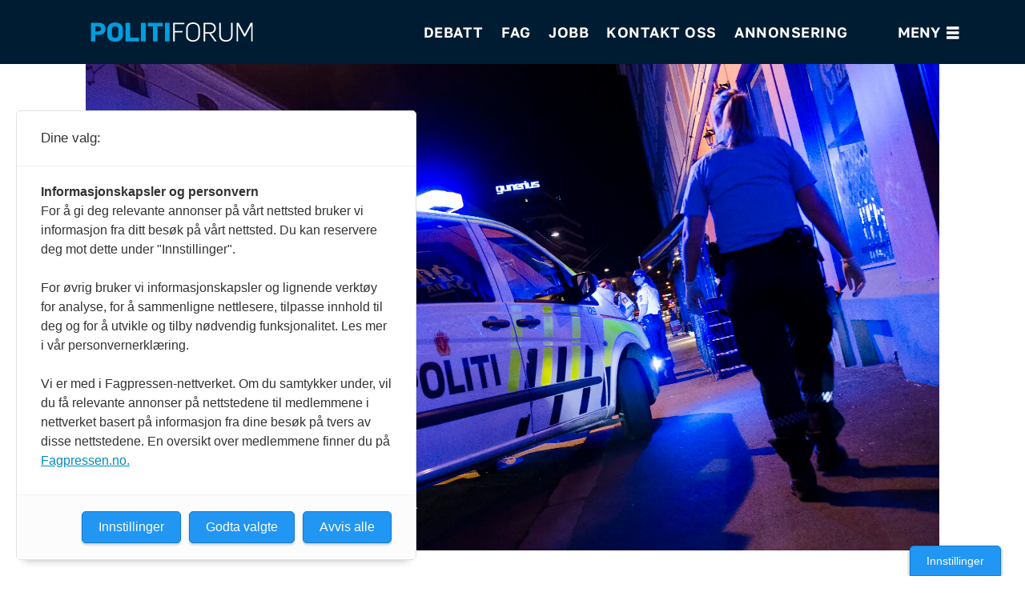

--- FILE ---
content_type: text/html; charset=UTF-8
request_url: https://www.politiforum.no/identitetsskjerming/fratar-politiet-personvern/210979
body_size: 28054
content:
<!DOCTYPE html>
<html lang="nb-NO" dir="ltr" class="resp_fonts">

    <head>
                
                <script type="module">
                    import { ClientAPI } from '/view-resources/baseview/public/common/ClientAPI/index.js?v=1768293024-L4';
                    window.labClientAPI = new ClientAPI({
                        pageData: {
                            url: 'https://www.politiforum.no/identitetsskjerming/fratar-politiet-personvern/210979',
                            pageType: 'article',
                            pageId: '210979',
                            section: 'meninger',
                            title: 'Fratar politiet personvern',
                            seotitle: 'Fratar politiet personvern',
                            sometitle: 'Fratar politiet personvern',
                            description: 'Det er fritt fram å legge ut video av politiets handlinger på sosiale medier, men ved enkel redigering kan man få enhver lovlig tjenestehandling til å se lovstridig ut og dermed svekke folks tillit til politiet.',
                            seodescription: 'Det er fritt fram å legge ut video av politiets handlinger på sosiale medier, men ved enkel redigering kan man få enhver lovlig tjenestehandling til å se lovstridig ut og dermed svekke folks tillit til politiet.',
                            somedescription: 'Det er fritt fram å legge ut video av politiets handlinger på sosiale medier, men ved enkel redigering kan man få enhver lovlig tjenestehandling til å se lovstridig ut og dermed svekke folks tillit til politiet.',
                            device: 'desktop',
                            cmsVersion: '4.2.15',
                            contentLanguage: 'nb-NO',
                            published: '2021-02-27T12:54:25.000Z',
                            tags: ["meninger", "identitetsskjerming"],
                            bylines: ["Øystein Knudsen"],
                            site: {
                                domain: 'https://www.politiforum.no',
                                id: '2',
                                alias: 'politiforum'
                            }
                            // Todo: Add paywall info ...
                        },
                        debug: false
                    });
                </script>

                <title>Fratar politiet personvern</title>
                <meta name="title" content="Fratar politiet personvern">
                <meta name="description" content="Det er fritt fram å legge ut video av politiets handlinger på sosiale medier, men ved enkel redigering kan man få enhver lovlig tjenestehandling til å se lovstridig ut og dermed svekke folks tillit til politiet.">
                <meta http-equiv="Content-Type" content="text/html; charset=utf-8">
                <link rel="canonical" href="https://www.politiforum.no/identitetsskjerming/fratar-politiet-personvern/210979">
                <meta name="viewport" content="width=device-width, initial-scale=1">
                
                <meta property="og:type" content="article">
                <meta property="og:title" content="Fratar politiet personvern">
                <meta property="og:description" content="Det er fritt fram å legge ut video av politiets handlinger på sosiale medier, men ved enkel redigering kan man få enhver lovlig tjenestehandling til å se lovstridig ut og dermed svekke folks tillit til politiet.">
                <meta property="article:published_time" content="2021-02-27T12:54:25.000Z">
                <meta property="article:modified_time" content="">
                <meta property="article:author" content="Øystein Knudsen">
                <meta property="article:tag" content="meninger">
                <meta property="article:tag" content="identitetsskjerming">
                <meta property="og:image" content="https://image.politiforum.no/211007.jpg?imageId=211007&x=0&y=2.3809523809524&cropw=100&croph=56.349206349206&panox=0&panoy=2.3809523809524&panow=100&panoh=56.349206349206&width=1200&height=683">
                <meta property="og:image:width" content="1200">
                <meta property="og:image:height" content="684">
                <meta name="twitter:card" content="summary_large_image">
                
                <meta name="twitter:title" content="Fratar politiet personvern">
                <meta name="twitter:description" content="Det er fritt fram å legge ut video av politiets handlinger på sosiale medier, men ved enkel redigering kan man få enhver lovlig tjenestehandling til å se lovstridig ut og dermed svekke folks tillit til politiet.">
                <meta name="twitter:image" content="https://image.politiforum.no/211007.jpg?imageId=211007&x=0&y=2.3809523809524&cropw=100&croph=56.349206349206&panox=0&panoy=2.3809523809524&panow=100&panoh=56.349206349206&width=1200&height=683">
                <link rel="alternate" type="application/json+oembed" href="https://www.politiforum.no/identitetsskjerming/fratar-politiet-personvern/210979?lab_viewport=oembed">

                
                
                
                
                <meta property="og:url" content="https://www.politiforum.no/identitetsskjerming/fratar-politiet-personvern/210979">
                        <link type="image/svg+xml" rel="icon" href="/view-resources/dachser2/public/politiforum/politiforum-favicon.svg">
                        <link type="image/png" rel="icon" sizes="32x32" href="/view-resources/dachser2/public/politiforum/favicon-32.png">
                        <link type="image/png" rel="icon" sizes="96x96" href="/view-resources/dachser2/public/politiforum/favicon-96.png">
                        <link type="image/png" rel="apple-touch-icon" sizes="120x120" href="/view-resources/dachser2/public/politiforum/favicon-120.png">
                        <link type="image/png" rel="apple-touch-icon" sizes="180x180" href="/view-resources/dachser2/public/politiforum/favicon-180.png">
                    
                <link rel="stylesheet" href="/view-resources/view/css/grid.css?v=1768293024-L4">
                <link rel="stylesheet" href="/view-resources/view/css/main.css?v=1768293024-L4">
                <link rel="stylesheet" href="/view-resources/view/css/colors.css?v=1768293024-L4">
                <link rel="stylesheet" href="/view-resources/view/css/print.css?v=1768293024-L4" media="print">
                <link rel="stylesheet" href="/view-resources/view/css/foundation-icons/foundation-icons.css?v=1768293024-L4">
                <link rel="stylesheet" href="/view-resources/view/css/site/politiforum.css?v=1768293024-L4">
                <style data-key="custom_properties">
                    :root{--primary-light: rgb(103, 218, 255);--primary: rgb(3, 169, 244);--primary-dark: rgb(0, 122, 193);--secondary-light: rgb(255, 138, 80);--secondary: rgb(255, 87, 34);--secondary-dark: rgb(196, 28, 0);--tertiary-light: rgb(190, 246, 122);--tertiary: rgb(139, 195, 74);--tertiary-dark: rgb(90, 146, 22);--black: rgb(0, 0, 0);--white: rgb(255, 255, 255);--quaternary: rgba(255,235,75,1);--bg-white: rgb(255, 255, 255);--bg-primary: rgba(0,120,212,1);--bg-secondary: rgba(255,235,75,1);--bg-tertiary: rgba(255,118,75,1);--bg-quaternary: rgba(81,81,81,1);--bg-quinary: rgba(0,28,50,1);--bg-senary: rgba(234,236,240,1);--bg-septenary: rgba(240,239,223,1);--bg-octonary: rgba(243,235,230,1);--bg-custom-1: rgba(204,206,211,1);}
                </style>
                <style data-key="background_colors">
                    .bg-white {background-color: rgb(255, 255, 255);}.bg-primary {background-color: rgba(0,120,212,1);color: #fff;}.bg-secondary {background-color: rgba(255,235,75,1);}.bg-tertiary {background-color: rgba(255,118,75,1);}.bg-quaternary {background-color: rgba(81,81,81,1);color: #fff;}.bg-quinary {background-color: rgba(0,28,50,1);color: #fff;}.bg-senary {background-color: rgba(234,236,240,1);}.bg-septenary {background-color: rgba(240,239,223,1);}.bg-octonary {background-color: rgba(243,235,230,1);}.bg-custom-1 {background-color: rgba(204,206,211,1);}@media (max-width: 1023px) { .color_mobile_bg-white {background-color: rgb(255, 255, 255);}}@media (max-width: 1023px) { .color_mobile_bg-primary {background-color: rgba(0,120,212,1);color: #fff;}}@media (max-width: 1023px) { .color_mobile_bg-secondary {background-color: rgba(255,235,75,1);}}@media (max-width: 1023px) { .color_mobile_bg-tertiary {background-color: rgba(255,118,75,1);}}@media (max-width: 1023px) { .color_mobile_bg-quaternary {background-color: rgba(81,81,81,1);color: #fff;}}@media (max-width: 1023px) { .color_mobile_bg-quinary {background-color: rgba(0,28,50,1);color: #fff;}}@media (max-width: 1023px) { .color_mobile_bg-senary {background-color: rgba(234,236,240,1);}}@media (max-width: 1023px) { .color_mobile_bg-septenary {background-color: rgba(240,239,223,1);}}@media (max-width: 1023px) { .color_mobile_bg-octonary {background-color: rgba(243,235,230,1);}}@media (max-width: 1023px) { .color_mobile_bg-custom-1 {background-color: rgba(204,206,211,1);}}
                </style>
                <style data-key="background_colors_opacity">
                    .bg-white.op-bg_20 {background-color: rgba(255, 255, 255, 0.2);}.bg-white.op-bg_40 {background-color: rgba(255, 255, 255, 0.4);}.bg-white.op-bg_60 {background-color: rgba(255, 255, 255, 0.6);}.bg-white.op-bg_80 {background-color: rgba(255, 255, 255, 0.8);}.bg-primary.op-bg_20 {background-color: rgba(0, 120, 212, 0.2);color: #fff;}.bg-primary.op-bg_40 {background-color: rgba(0, 120, 212, 0.4);color: #fff;}.bg-primary.op-bg_60 {background-color: rgba(0, 120, 212, 0.6);color: #fff;}.bg-primary.op-bg_80 {background-color: rgba(0, 120, 212, 0.8);color: #fff;}.bg-secondary.op-bg_20 {background-color: rgba(255, 235, 75, 0.2);}.bg-secondary.op-bg_40 {background-color: rgba(255, 235, 75, 0.4);}.bg-secondary.op-bg_60 {background-color: rgba(255, 235, 75, 0.6);}.bg-secondary.op-bg_80 {background-color: rgba(255, 235, 75, 0.8);}.bg-tertiary.op-bg_20 {background-color: rgba(255, 118, 75, 0.2);}.bg-tertiary.op-bg_40 {background-color: rgba(255, 118, 75, 0.4);}.bg-tertiary.op-bg_60 {background-color: rgba(255, 118, 75, 0.6);}.bg-tertiary.op-bg_80 {background-color: rgba(255, 118, 75, 0.8);}.bg-quaternary.op-bg_20 {background-color: rgba(81, 81, 81, 0.2);color: #fff;}.bg-quaternary.op-bg_40 {background-color: rgba(81, 81, 81, 0.4);color: #fff;}.bg-quaternary.op-bg_60 {background-color: rgba(81, 81, 81, 0.6);color: #fff;}.bg-quaternary.op-bg_80 {background-color: rgba(81, 81, 81, 0.8);color: #fff;}.bg-quinary.op-bg_20 {background-color: rgba(0, 28, 50, 0.2);color: #fff;}.bg-quinary.op-bg_40 {background-color: rgba(0, 28, 50, 0.4);color: #fff;}.bg-quinary.op-bg_60 {background-color: rgba(0, 28, 50, 0.6);color: #fff;}.bg-quinary.op-bg_80 {background-color: rgba(0, 28, 50, 0.8);color: #fff;}.bg-senary.op-bg_20 {background-color: rgba(234, 236, 240, 0.2);}.bg-senary.op-bg_40 {background-color: rgba(234, 236, 240, 0.4);}.bg-senary.op-bg_60 {background-color: rgba(234, 236, 240, 0.6);}.bg-senary.op-bg_80 {background-color: rgba(234, 236, 240, 0.8);}.bg-septenary.op-bg_20 {background-color: rgba(240, 239, 223, 0.2);}.bg-septenary.op-bg_40 {background-color: rgba(240, 239, 223, 0.4);}.bg-septenary.op-bg_60 {background-color: rgba(240, 239, 223, 0.6);}.bg-septenary.op-bg_80 {background-color: rgba(240, 239, 223, 0.8);}.bg-octonary.op-bg_20 {background-color: rgba(243, 235, 230, 0.2);}.bg-octonary.op-bg_40 {background-color: rgba(243, 235, 230, 0.4);}.bg-octonary.op-bg_60 {background-color: rgba(243, 235, 230, 0.6);}.bg-octonary.op-bg_80 {background-color: rgba(243, 235, 230, 0.8);}.bg-custom-1.op-bg_20 {background-color: rgba(204, 206, 211, 0.2);}.bg-custom-1.op-bg_40 {background-color: rgba(204, 206, 211, 0.4);}.bg-custom-1.op-bg_60 {background-color: rgba(204, 206, 211, 0.6);}.bg-custom-1.op-bg_80 {background-color: rgba(204, 206, 211, 0.8);}@media (max-width: 1023px) { .color_mobile_bg-white.op-bg_20 {background-color: rgba(255, 255, 255, 0.2);}}@media (max-width: 1023px) { .color_mobile_bg-white.op-bg_40 {background-color: rgba(255, 255, 255, 0.4);}}@media (max-width: 1023px) { .color_mobile_bg-white.op-bg_60 {background-color: rgba(255, 255, 255, 0.6);}}@media (max-width: 1023px) { .color_mobile_bg-white.op-bg_80 {background-color: rgba(255, 255, 255, 0.8);}}@media (max-width: 1023px) { .color_mobile_bg-primary.op-bg_20 {background-color: rgba(0, 120, 212, 0.2);color: #fff;}}@media (max-width: 1023px) { .color_mobile_bg-primary.op-bg_40 {background-color: rgba(0, 120, 212, 0.4);color: #fff;}}@media (max-width: 1023px) { .color_mobile_bg-primary.op-bg_60 {background-color: rgba(0, 120, 212, 0.6);color: #fff;}}@media (max-width: 1023px) { .color_mobile_bg-primary.op-bg_80 {background-color: rgba(0, 120, 212, 0.8);color: #fff;}}@media (max-width: 1023px) { .color_mobile_bg-secondary.op-bg_20 {background-color: rgba(255, 235, 75, 0.2);}}@media (max-width: 1023px) { .color_mobile_bg-secondary.op-bg_40 {background-color: rgba(255, 235, 75, 0.4);}}@media (max-width: 1023px) { .color_mobile_bg-secondary.op-bg_60 {background-color: rgba(255, 235, 75, 0.6);}}@media (max-width: 1023px) { .color_mobile_bg-secondary.op-bg_80 {background-color: rgba(255, 235, 75, 0.8);}}@media (max-width: 1023px) { .color_mobile_bg-tertiary.op-bg_20 {background-color: rgba(255, 118, 75, 0.2);}}@media (max-width: 1023px) { .color_mobile_bg-tertiary.op-bg_40 {background-color: rgba(255, 118, 75, 0.4);}}@media (max-width: 1023px) { .color_mobile_bg-tertiary.op-bg_60 {background-color: rgba(255, 118, 75, 0.6);}}@media (max-width: 1023px) { .color_mobile_bg-tertiary.op-bg_80 {background-color: rgba(255, 118, 75, 0.8);}}@media (max-width: 1023px) { .color_mobile_bg-quaternary.op-bg_20 {background-color: rgba(81, 81, 81, 0.2);color: #fff;}}@media (max-width: 1023px) { .color_mobile_bg-quaternary.op-bg_40 {background-color: rgba(81, 81, 81, 0.4);color: #fff;}}@media (max-width: 1023px) { .color_mobile_bg-quaternary.op-bg_60 {background-color: rgba(81, 81, 81, 0.6);color: #fff;}}@media (max-width: 1023px) { .color_mobile_bg-quaternary.op-bg_80 {background-color: rgba(81, 81, 81, 0.8);color: #fff;}}@media (max-width: 1023px) { .color_mobile_bg-quinary.op-bg_20 {background-color: rgba(0, 28, 50, 0.2);color: #fff;}}@media (max-width: 1023px) { .color_mobile_bg-quinary.op-bg_40 {background-color: rgba(0, 28, 50, 0.4);color: #fff;}}@media (max-width: 1023px) { .color_mobile_bg-quinary.op-bg_60 {background-color: rgba(0, 28, 50, 0.6);color: #fff;}}@media (max-width: 1023px) { .color_mobile_bg-quinary.op-bg_80 {background-color: rgba(0, 28, 50, 0.8);color: #fff;}}@media (max-width: 1023px) { .color_mobile_bg-senary.op-bg_20 {background-color: rgba(234, 236, 240, 0.2);}}@media (max-width: 1023px) { .color_mobile_bg-senary.op-bg_40 {background-color: rgba(234, 236, 240, 0.4);}}@media (max-width: 1023px) { .color_mobile_bg-senary.op-bg_60 {background-color: rgba(234, 236, 240, 0.6);}}@media (max-width: 1023px) { .color_mobile_bg-senary.op-bg_80 {background-color: rgba(234, 236, 240, 0.8);}}@media (max-width: 1023px) { .color_mobile_bg-septenary.op-bg_20 {background-color: rgba(240, 239, 223, 0.2);}}@media (max-width: 1023px) { .color_mobile_bg-septenary.op-bg_40 {background-color: rgba(240, 239, 223, 0.4);}}@media (max-width: 1023px) { .color_mobile_bg-septenary.op-bg_60 {background-color: rgba(240, 239, 223, 0.6);}}@media (max-width: 1023px) { .color_mobile_bg-septenary.op-bg_80 {background-color: rgba(240, 239, 223, 0.8);}}@media (max-width: 1023px) { .color_mobile_bg-octonary.op-bg_20 {background-color: rgba(243, 235, 230, 0.2);}}@media (max-width: 1023px) { .color_mobile_bg-octonary.op-bg_40 {background-color: rgba(243, 235, 230, 0.4);}}@media (max-width: 1023px) { .color_mobile_bg-octonary.op-bg_60 {background-color: rgba(243, 235, 230, 0.6);}}@media (max-width: 1023px) { .color_mobile_bg-octonary.op-bg_80 {background-color: rgba(243, 235, 230, 0.8);}}@media (max-width: 1023px) { .color_mobile_bg-custom-1.op-bg_20 {background-color: rgba(204, 206, 211, 0.2);}}@media (max-width: 1023px) { .color_mobile_bg-custom-1.op-bg_40 {background-color: rgba(204, 206, 211, 0.4);}}@media (max-width: 1023px) { .color_mobile_bg-custom-1.op-bg_60 {background-color: rgba(204, 206, 211, 0.6);}}@media (max-width: 1023px) { .color_mobile_bg-custom-1.op-bg_80 {background-color: rgba(204, 206, 211, 0.8);}}
                </style>
                <style data-key="border_colors">
                    .border-bg-white{--border-color: var(--bg-white);}.mobile_border-bg-white{--mobile-border-color: var(--bg-white);}.border-bg-primary{--border-color: var(--bg-primary);}.mobile_border-bg-primary{--mobile-border-color: var(--bg-primary);}.border-bg-secondary{--border-color: var(--bg-secondary);}.mobile_border-bg-secondary{--mobile-border-color: var(--bg-secondary);}.border-bg-tertiary{--border-color: var(--bg-tertiary);}.mobile_border-bg-tertiary{--mobile-border-color: var(--bg-tertiary);}.border-bg-quaternary{--border-color: var(--bg-quaternary);}.mobile_border-bg-quaternary{--mobile-border-color: var(--bg-quaternary);}.border-bg-quinary{--border-color: var(--bg-quinary);}.mobile_border-bg-quinary{--mobile-border-color: var(--bg-quinary);}.border-bg-senary{--border-color: var(--bg-senary);}.mobile_border-bg-senary{--mobile-border-color: var(--bg-senary);}.border-bg-septenary{--border-color: var(--bg-septenary);}.mobile_border-bg-septenary{--mobile-border-color: var(--bg-septenary);}.border-bg-octonary{--border-color: var(--bg-octonary);}.mobile_border-bg-octonary{--mobile-border-color: var(--bg-octonary);}.border-bg-custom-1{--border-color: var(--bg-custom-1);}.mobile_border-bg-custom-1{--mobile-border-color: var(--bg-custom-1);}
                </style>
                <style data-key="font_colors">
                    .primary-light {color: rgb(103, 218, 255) !important;}.primary {color: rgb(3, 169, 244) !important;}.primary-dark {color: rgb(0, 122, 193) !important;}.secondary-light {color: rgb(255, 138, 80) !important;}.secondary {color: rgb(255, 87, 34) !important;}.secondary-dark {color: rgb(196, 28, 0) !important;}.tertiary-light {color: rgb(190, 246, 122) !important;}.tertiary {color: rgb(139, 195, 74) !important;}.tertiary-dark {color: rgb(90, 146, 22) !important;}.black {color: rgb(0, 0, 0) !important;}.white {color: rgb(255, 255, 255) !important;}.quaternary {color: rgba(255,235,75,1) !important;}@media (max-width: 1023px) { .color_mobile_primary-light {color: rgb(103, 218, 255) !important;}}@media (max-width: 1023px) { .color_mobile_primary {color: rgb(3, 169, 244) !important;}}@media (max-width: 1023px) { .color_mobile_primary-dark {color: rgb(0, 122, 193) !important;}}@media (max-width: 1023px) { .color_mobile_secondary-light {color: rgb(255, 138, 80) !important;}}@media (max-width: 1023px) { .color_mobile_secondary {color: rgb(255, 87, 34) !important;}}@media (max-width: 1023px) { .color_mobile_secondary-dark {color: rgb(196, 28, 0) !important;}}@media (max-width: 1023px) { .color_mobile_tertiary-light {color: rgb(190, 246, 122) !important;}}@media (max-width: 1023px) { .color_mobile_tertiary {color: rgb(139, 195, 74) !important;}}@media (max-width: 1023px) { .color_mobile_tertiary-dark {color: rgb(90, 146, 22) !important;}}@media (max-width: 1023px) { .color_mobile_black {color: rgb(0, 0, 0) !important;}}@media (max-width: 1023px) { .color_mobile_white {color: rgb(255, 255, 255) !important;}}@media (max-width: 1023px) { .color_mobile_quaternary {color: rgba(255,235,75,1) !important;}}
                </style>
                <style data-key="image_gradient">
                    .image-gradient-bg-white{--background-color: var(--bg-white);}.color_mobile_image-gradient-bg-white{--mobile-background-color: var(--bg-white);}.image-gradient-bg-primary{--background-color: var(--bg-primary);}.color_mobile_image-gradient-bg-primary{--mobile-background-color: var(--bg-primary);}.image-gradient-bg-secondary{--background-color: var(--bg-secondary);}.color_mobile_image-gradient-bg-secondary{--mobile-background-color: var(--bg-secondary);}.image-gradient-bg-tertiary{--background-color: var(--bg-tertiary);}.color_mobile_image-gradient-bg-tertiary{--mobile-background-color: var(--bg-tertiary);}.image-gradient-bg-quaternary{--background-color: var(--bg-quaternary);}.color_mobile_image-gradient-bg-quaternary{--mobile-background-color: var(--bg-quaternary);}.image-gradient-bg-quinary{--background-color: var(--bg-quinary);}.color_mobile_image-gradient-bg-quinary{--mobile-background-color: var(--bg-quinary);}.image-gradient-bg-senary{--background-color: var(--bg-senary);}.color_mobile_image-gradient-bg-senary{--mobile-background-color: var(--bg-senary);}.image-gradient-bg-septenary{--background-color: var(--bg-septenary);}.color_mobile_image-gradient-bg-septenary{--mobile-background-color: var(--bg-septenary);}.image-gradient-bg-octonary{--background-color: var(--bg-octonary);}.color_mobile_image-gradient-bg-octonary{--mobile-background-color: var(--bg-octonary);}.image-gradient-bg-custom-1{--background-color: var(--bg-custom-1);}.color_mobile_image-gradient-bg-custom-1{--mobile-background-color: var(--bg-custom-1);}
                </style>
                <style data-key="custom_css_variables">
                :root {
                    --lab_page_width: 1088px;
                    --lab_columns_gutter: 11px;
                    --space-top: ;
                    --space-top-adnuntiusAd: 120;
                }

                @media(max-width: 767px) {
                    :root {
                        --lab_columns_gutter: 10px;
                    }
                }

                @media(min-width: 767px) {
                    :root {
                    }
                }
                </style>
<script src="/view-resources/public/common/JWTCookie.js?v=1768293024-L4"></script>
<script src="/view-resources/public/common/Paywall.js?v=1768293024-L4"></script>
                <script>
                window.Dac = window.Dac || {};
                (function () {
                    if (navigator) {
                        window.Dac.clientData = {
                            language: navigator.language,
                            userAgent: navigator.userAgent,
                            innerWidth: window.innerWidth,
                            innerHeight: window.innerHeight,
                            deviceByMediaQuery: getDeviceByMediaQuery(),
                            labDevice: 'desktop', // Device from labrador
                            device: 'desktop', // Device from varnish
                            paywall: {
                                isAuthenticated: isPaywallAuthenticated(),
                                toggleAuthenticatedContent: toggleAuthenticatedContent,
                                requiredProducts: [],
                            },
                            page: {
                                id: '210979',
                                extId: ''
                            },
                            siteAlias: 'politiforum',
                            debug: window.location.href.includes('debug=1')
                        };
                        function getDeviceByMediaQuery() {
                            if (window.matchMedia('(max-width: 767px)').matches) return 'mobile';
                            if (window.matchMedia('(max-width: 1023px)').matches) return 'tablet';
                            return 'desktop';
                        }

                        function isPaywallAuthenticated() {
                            if (window.Dac && window.Dac.JWTCookie) {
                                var JWTCookie = new Dac.JWTCookie({ debug: false });
                                return JWTCookie.isAuthenticated();
                            }
                            return false;
                        }

                        function toggleAuthenticatedContent(settings) {
                            if (!window.Dac || !window.Dac.Paywall) {
                                return;
                            }
                            var Paywall = new Dac.Paywall();
                            var updateDOM = Paywall.updateDOM;

                            if(settings && settings.displayUserName) {
                                var userName = Paywall.getUserName().then((userName) => {
                                    updateDOM(userName !== false, userName, settings.optionalGreetingText);
                                });
                            } else {
                                updateDOM(window.Dac.clientData.paywall.isAuthenticated);
                            }
                        }
                    }
                }());
                </script>

                    <script type="module" src="/view-resources/baseview/public/common/baseview/moduleHandlers.js?v=1768293024-L4" data-cookieconsent="ignore"></script>
<!-- Global site tag (gtag.js) - Google Analytics -->
<script async src="https://www.googletagmanager.com/gtag/js?id=UA-6403762-1"></script>
<script>
    window.dataLayer = window.dataLayer || [];
    function gtag(){dataLayer.push(arguments);}
    gtag('js', new Date());
    gtag('config', 'UA-6403762-1');
</script><!-- Begin comScore Tag -->
<script>
  var _comscore = _comscore || [];
  _comscore.push({ c1: "2", c2: "26200506" , "cs_ucfr": "1"});
  (function() {
    var s = document.createElement("script"), el = document.getElementsByTagName("script")[0]; s.async = true;
    s.src = (document.location.protocol == "https:" ? "https://sb" : "http://b") + ".scorecardresearch.com/beacon.js";
    el.parentNode.insertBefore(s, el);
  })();
</script>
<noscript>
  <img src="https://sb.scorecardresearch.com/p?c1=2&c2=26200506&cv=2.0&cj=1" />
</noscript>
<!-- End comScore Tag -->

                            <script src="https://cdn.adnuntius.com/adn.js" data-cookieconsent="ignore"></script>
                                <script>
                                    window.adn = window.adn || {};
                                    var adUnits = [];
                                    var handleAsTablet = (Dac.clientData.device === 'tablet' || Dac.clientData.innerWidth < 1316);

                                    if (!(handleAsTablet && '' === 'true')) {
                                        adUnits.push({ auId: '00000000000a6de3', auW: 1000, auH: 300  });
                                    }
                                    if (!(handleAsTablet && 'true' === 'true')) {
                                        adUnits.push({ auId: '000000000018e3f2', auW: 300, auH: 600  });
                                    }
                                    if (!(handleAsTablet && 'true' === 'true')) {
                                        adUnits.push({ auId: '000000000018e3f1', auW: 300, auH: 600  });
                                    }
                                    if (!(handleAsTablet && '' === 'true')) {
                                        adUnits.push({ auId: '00000000000a6de1', auW: 1000, auH: 300  });
                                    }
                                    if (!(handleAsTablet && '' === 'true')) {
                                        adUnits.push({ auId: '00000000001e5fcf', auW: 580, auH: 500  });
                                    }

                                    var adn_kv = adn_kv || [];
                                    adn_kv.push({ "tags": ["meninger", "identitetsskjerming"] });

                                    const adnRequest = {
                                        requestTiming: 'onReady',
                                        adUnits: adUnits,
                                        kv: adn_kv
                                    };



                                    adn.request(adnRequest);
                                </script>
                <style id="dachser-vieweditor-styles">
                    article.column .content .headline { font-family: "Tiempos Headline"; font-weight: 400; font-style: normal; }
                    article .bodytext .factbox h2 { font-family: "Golos Text"; font-weight: 400; font-style: normal; }
                    .articleHeader .subtitle { font-family: "Tiempos Headline"; font-weight: 400; font-style: normal; }
                    .factbox h2 { font-family: "Golos Text"; font-weight: 600; font-style: normal; }
                    .articleList .article-list-title { font-family: "Golos Text"; font-weight: 400; font-style: normal; font-size: 1.25rem; line-height: 0.9; }@media (max-width: 767px) { .resp_fonts .articleList .article-list-title {font-size: calc(0.262vw * 20); line-height: 0.9; } }
                    .articlescroller .articlescroller-header { font-family: "Golos Text"; font-weight: 400; font-style: normal; font-size: 1.25rem; line-height: 0.9; text-transform: none; letter-spacing: normal; }@media (max-width: 767px) { .resp_fonts .articlescroller .articlescroller-header {font-size: calc(0.262vw * 15); } }
                    .articlescroller .ingress { font-family: "Golos Text"; font-weight: 400; font-style: normal; line-height: 0.9; text-transform: none; letter-spacing: normal; }@media (max-width: 767px) { .resp_fonts .articlescroller .ingress {line-height: 0.9; } }
                    .articlescroller ul li h3 { font-family: "Golos Text"; font-weight: 400; font-style: normal; line-height: 0.9; text-transform: none; letter-spacing: normal; }@media (max-width: 767px) { .resp_fonts .articlescroller ul li h3 {font-size: calc(0.262vw * 12); line-height: 0.9; } }
                    .font-TiemposHeadline { font-family: "Tiempos Headline" !important; }
                    .font-TiemposHeadline.font-weight-normal { font-weight: 400 !important; }
                    .font-GolosText { font-family: "Golos Text" !important; }
                    .font-GolosText.font-weight-normal { font-weight: 400 !important; }
                    .font-GolosText.font-weight-bold { font-weight: 600 !important; }
                </style>
                <style id="css_variables"></style>
                <script>
                    window.dachserData = {
                        _data: {},
                        _instances: {},
                        get: function(key) {
                            return dachserData._data[key] || null;
                        },
                        set: function(key, value) {
                            dachserData._data[key] = value;
                        },
                        push: function(key, value) {
                            if (!dachserData._data[key]) {
                                dachserData._data[key] = [];
                            }
                            dachserData._data[key].push(value);
                        },
                        setInstance: function(key, identifier, instance) {
                            if (!dachserData._instances[key]) {
                                dachserData._instances[key] = {};
                            }
                            dachserData._instances[key][identifier] = instance;
                        },
                        getInstance: function(key, identifier) {
                            return dachserData._instances[key] ? dachserData._instances[key][identifier] || null : null;
                        },
                        reflow: () => {}
                    };
                </script>
                

                <script type="application/ld+json">
                [{"@context":"http://schema.org","@type":"WebSite","name":"politiforum","url":"https://www.politiforum.no"},{"@context":"https://schema.org","@type":"NewsArticle","headline":"Fratar politiet personvern","description":"Det er fritt fram å legge ut video av politiets handlinger på sosiale medier, men ved enkel redigering kan man få enhver lovlig tjenestehandling til å se lovstridig ut og dermed svekke folks tillit til politiet.","mainEntityOfPage":{"@id":"https://www.politiforum.no/identitetsskjerming/fratar-politiet-personvern/210979"},"availableLanguage":[{"@type":"Language","alternateName":"nb-NO"}],"image":["https://image.politiforum.no/?imageId=211007&width=1200"],"keywords":"meninger, identitetsskjerming","author":[{"@type":"Person","name":"Øystein Knudsen"}],"publisher":{"@type":"Organization","name":"politiforum","logo":{"@type":"ImageObject","url":"/view-resources/dachser2/public/politiforum/logo.svg"}},"datePublished":"2021-02-27T12:54:25.000Z"}]
                </script>                
                <script src="https://t.atmng.io/fag_pressen/ueqIwC6Ct.prod.js" async></script>
                
                



        <meta property="article:section" content="meninger">
<script>
var k5aMeta = { "paid": 0, "author": ["Øystein Knudsen"], "tag": ["meninger", "identitetsskjerming"], "title": "Fratar politiet personvern", "teasertitle": "Fratar politiet personvern", "kicker": "DEBATTINNLEGG", "url": "https://www.politiforum.no/a/210979", "login": (Dac.clientData.paywall.isAuthenticated ? 1 : 0), "subscriber": (Dac.clientData.paywall.isAuthenticated ? 1 : 0), "subscriberId": (Dac.clientData.subscriberId ? `"${ Dac.clientData.subscriberId }"` : "") };
</script>
                <script src="//cl.k5a.io/6156b8c81b4d741e051f44c2.js" async></script>


        <style>
            :root {
                
                
            }
        </style>
        
        
    </head>

    <body class="l4 article site_politiforum section_meninger"
        
        
        >

<!-- Begin comScore Tag (noscript) -->
<noscript><img src="https://sb.scorecardresearch.com/p?c1=2&c2=26200506&cv=2.0&cj=1" /></noscript>        
        <script>
        document.addEventListener("DOMContentLoaded", (event) => {
            setScrollbarWidth();
            window.addEventListener('resize', setScrollbarWidth);
        });
        function setScrollbarWidth() {
            const root = document.querySelector(':root');
            const width = (window.innerWidth - document.body.offsetWidth < 21) ? window.innerWidth - document.body.offsetWidth : 15;
            root.style.setProperty('--lab-scrollbar-width', `${ width }px`);
        }
        </script>

        
        <a href="#main" class="skip-link">Jump to main content</a>

        <header class="pageElement pageHeader">
    <div class="section mainline grid-fixed grid-align-center">
    <div class="row">
<figure class="logo">
    <a href=" https://politiforum.no/" aria-label="Gå til forside">
        <img src="/view-resources/dachser2/public/politiforum/logo.svg"
            
            
            >
    </a>
</figure>
<nav class="navigation mainMenu dac-hidden-desktop-down grid-vas-center grid-justify-end grid">
	<ul class="menu-list">
			<li class="first-list-item ">
				<a href="https://www.politiforum.no/emne/meninger" target="_self">Debatt</a>
			</li>
			<li class="first-list-item ">
				<a href="https://www.politiforum.no/emne/fagartikler" target="_self">Fag</a>
			</li>
			<li class="first-list-item ">
				<a href="https://stilling.politiforum.no/" target="_self">Jobb</a>
			</li>
			<li class="first-list-item ">
				<a href="https://www.politiforum.no/tips" target="_self">Kontakt oss</a>
			</li>
			<li class="first-list-item ">
				<a href="https://www.politiforum.no/annonse" target="_self">Annonsering</a>
			</li>
	</ul>
</nav>



	<script>
		(function () {
			const menuLinks = document.querySelectorAll(`nav.mainMenu ul li a`);
			for (let i = 0; i < menuLinks.length; i++) {
				const link = menuLinks[i].pathname;
				if (link === window.location.pathname) {
					menuLinks[i].parentElement.classList.add('lab-link-active');
				} else {
					menuLinks[i].parentElement.classList.remove('lab-link-active');
				}
			}
		})();
	</script>

<div data-id="pageElements-6" class="search visible">

        <button class="search-button" aria-label="Søk" >
                <i class="open fi-magnifying-glass"></i>
                <i class="close fi-x"></i>
        </button>

    <form class="search-container" action="/cse" method="get" role="search">
        <label for="search-input-6" class="visuallyhidden">Søk</label>
        <input type="text" id="search-input-6" name="q" placeholder="Søk">
    </form>
</div>

    <script>
        if (document.querySelector('[data-id="pageElements-6"] .search-button')) {
            document.querySelector('[data-id="pageElements-6"] .search-button').addEventListener('click', (event) => {
                document.querySelector('[data-id="pageElements-6"] .search-container').submit();
            }, false);
        }
    </script>
<div class="hamburger to-be-expanded dac-hidden-desktop-down" data-id="pageElements-7">
    <div class="positionRelative">
        <span class="hamburger-button hamburger-expander ">
            <button class="burger-btn" aria-label="Åpne meny" aria-expanded="false" aria-controls="hamburger-container" aria-haspopup="menu">
                    <i class="open fi-list"></i>
                    <i class="close fi-x"></i>
            </button>
        </span>
            <div class="hamburger-container" id="hamburger-container">        
                <div class="">
    
    <div class="burger-content">
    <div class="burger-top-row">
        <div class="burger-menus">
                <nav class="navigation mainMenu">
                    <ul class="menu-list">
                        <li class="first-list-item">
                            <a href="https://www.politiforum.no/emne/meninger" target="_self">Debatt</a>
                        </li>
                        <li class="first-list-item">
                            <a href="https://www.politiforum.no/emne/fagartikler" target="_self">Fag</a>
                        </li>
                        <li class="first-list-item">
                            <a href="https://stilling.politiforum.no/" target="_self">Jobb</a>
                        </li>
                        <li class="first-list-item">
                            <a href="https://www.politiforum.no/tips" target="_self">Kontakt oss</a>
                        </li>
                        <li class="first-list-item">
                            <a href="https://www.politiforum.no/annonse" target="_self">Annonsering</a>
                        </li>
                    </ul>
                </nav>
                <nav class="navigation dropdownMenu">
                    <ul class="menu-list">
                        <li class="first-list-item">
                            <a href="https://www.politiforum.no/emne/nyheter" target="_self">Nyheter</a>
                        </li>
                        <li class="first-list-item">
                            <a href="https://www.politiforum.no/om" target="_self">Om Politiforum</a>
                        </li>
                        <li class="first-list-item">
                            <a href="https://www.politiforum.no/emne/æresprisen" target="_self">Politiforums Ærespris</a>
                        </li>
                        <li class="first-list-item">
                            <a href="https://www.politiforum.no/emne/politihumor" target="_self">Politihumor</a>
                        </li>
                    </ul>
                </nav>
        </div>
        <div class="top-text">
            <p class="top-text-title">Tips</p>
            <ol class="tips-list">
                <li>1. På e-post politiforum@pf.no.</li>
                <li>2. Gjennom den krypterte meldingstjenesten Signal.</li>
            </ol>
            <p>Last ned appen og send en melding til en av Politiforums journalister. Telefonnumrene våre finner du under.</p>
            <p>Alle tips blir behandlet konfidensielt.</p>
        </div>
    </div>
    <div class="burger-bottom-row">
    </div>
</div>
    <div class="">
    
    <footer class="page">
    <div data-element-guid="1311fe03-f32d-4804-d4db-09abe4abc8fa" class="row-section desktop-space-outsideTop-none mobile-space-outsideTop-none desktop-space-outsideBottom-none mobile-space-outsideBottom-none bg-quinary color_mobile_bg-quinary hasContentPadding mobile-hasContentPadding" style="">
<div class="row small-12 large-12 desktop-space-outsideTop-none mobile-space-outsideTop-none desktop-space-outsideBottom-none mobile-space-outsideBottom-none bg-quinary color_mobile_bg-quinary hasContentPadding mobile-hasContentPadding" style=""><article data-element-guid="9e97ca9c-50fa-4cbe-8bdd-90a9b8a79df6" class="column small-12 large-3 small-abs-12 large-abs-3 " data-site-alias="" data-section="" data-instance="233086" itemscope>
    
    <div class="content align-left mobile_text_align_align-left" style="">
        
        


        <div class="media ">
                

                <figure data-element-guid="719ce17e-6254-4baf-a954-da84f6eb2e12" class="" >
    <div class="img fullwidthTarget">
        <picture>
            <source srcset="https://image.politiforum.no/251076.webp?imageId=251076&x=0.00&y=16.10&cropw=100.00&croph=78.69&width=510&height=72&format=webp" 
                width="255"
                height="36"
                media="(min-width: 768px)"
                type="image/webp">    
            <source srcset="https://image.politiforum.no/251076.webp?imageId=251076&x=0.00&y=16.10&cropw=100.00&croph=78.69&width=510&height=72&format=jpg" 
                width="255"
                height="36"
                media="(min-width: 768px)"
                type="image/jpeg">    
            <source srcset="https://image.politiforum.no/251076.webp?imageId=251076&x=0.00&y=7.81&cropw=100.00&croph=92.19&width=720&height=116&format=webp" 
                width="360"
                height="58"
                media="(max-width: 767px)"
                type="image/webp">    
            <source srcset="https://image.politiforum.no/251076.webp?imageId=251076&x=0.00&y=7.81&cropw=100.00&croph=92.19&width=720&height=116&format=jpg" 
                width="360"
                height="58"
                media="(max-width: 767px)"
                type="image/jpeg">    
            <img src="https://image.politiforum.no/251076.webp?imageId=251076&x=0.00&y=7.81&cropw=100.00&croph=92.19&width=720&height=116&format=jpg"
                width="360"
                height="58"
                title="Om oss"
                alt="" 
                loading="lazy"
                style=""    
                >
        </picture>        
            </div>
    
</figure>

                
                
                
                
                
                
                
            
            <div class="floatingText">

                <div class="labels">
                </div>
            </div>
            

        </div>


        
            <h2 itemprop="headline" 
    class="headline "
    style=""
    >Om oss
</h2>
            <p itemprop="description" 
    class="subtitle white color_mobile_white align-left mobile_text_align_align-left"
    style=""
    >
    Politiforum er et redaksjonelt <br>uavhengig fagblad som drives <br>etter Vær varsom-plakaten og <br>Redaktørplakaten.
<br><br>Politiforum er medlem av Fagpressen.
</p>


        




        

        <time itemprop="datePublished" datetime=""></time>
    </div>
</article>
<article data-element-guid="f8a829d5-93a1-4aae-89c9-c70259a20b9a" class="column small-12 large-3 small-abs-12 large-abs-3 " data-site-alias="" data-section="" data-instance="251541" itemscope>
    
    <div class="content" style="">
        
        


        <div class="media ">
            <div class="floatingText">

                <div class="labels">
                </div>
            </div>
            

        </div>


        
            <p itemprop="description" 
    class="subtitle "
    style=""
    >
    <span data-lab-font_weight_desktop="font-weight-bold" class="font-weight-bold m-font-weight-bold white color_mobile_white" data-lab-text_color_desktop="white">Ansvarlig redaktør</span><br>Erik Inderhaug<br>908 64 608<br>redaktor@pf.no
<br><br><span data-lab-font_weight_desktop="font-weight-bold" class="font-weight-bold m-font-weight-bold">Utgavesjef/journalist</span><br>Oda Aarseth
<br>920 51 545
<br>oda@pf.no
</p>


        




        

        <time itemprop="datePublished" datetime=""></time>
    </div>
</article>
<article data-element-guid="80797986-e3d9-453d-b2aa-d12722619271" class="column small-12 large-3 small-abs-12 large-abs-3 " data-site-alias="" data-section="" data-instance="251544" itemscope>
    
    <div class="content" style="">
        
        


        <div class="media ">
            <div class="floatingText">

                <div class="labels">
                </div>
            </div>
            

        </div>


        
            <p itemprop="description" 
    class="subtitle "
    style=""
    >
    <span data-lab-font_weight_desktop="font-weight-bold" class="font-weight-bold m-font-weight-bold">Journalist</span>
<br>Olav Stadheim
<br>957 38 579
<br>olav@pf.no
<br><br><span data-lab-font_weight_desktop="font-weight-bold" class="font-weight-bold m-font-weight-bold">Nettredaktør/journalist</span><br>Karianne Grindem<br>I permisjon
</p>


        




        

        <time itemprop="datePublished" datetime=""></time>
    </div>
</article>
<article data-element-guid="c2010706-98b2-4a5f-964b-1455d3e5c6bd" class="column small-12 large-3 small-abs-12 large-abs-3 " data-site-alias="" data-section="" data-instance="251543" itemscope>
    
    <div class="content" style="">
        
        


        <div class="media ">
            <div class="floatingText">

                <div class="labels">
                </div>
            </div>
            

        </div>


        
            <p itemprop="description" 
    class="subtitle "
    style=""
    >
    <span data-lab-font_weight_desktop="font-weight-bold" class="font-weight-bold m-font-weight-bold">Journalist</span><br>Henrik Haug Laursen<br>900 55 090<br>henrik@pf.no <br><br><span data-lab-font_weight_desktop="font-weight-bold" class="font-weight-bold m-font-weight-bold white color_mobile_white" data-lab-text_color_desktop="white">Annonseselger</span><br>Vidar Hovind<br>913 33 035<br>vidar@salgsfabrikken.no
</p>


        




        

        <time itemprop="datePublished" datetime=""></time>
    </div>
</article>
</div>
</div>
<div data-element-guid="a8172392-7638-403f-80a8-9a369ba70b66" class="row-section desktop-space-outsideTop-none mobile-space-outsideTop-none bg-quinary color_mobile_bg-quinary hasContentPadding mobile-hasContentPadding" style="">
<div class="row small-12 large-12 desktop-space-outsideTop-none mobile-space-outsideTop-none bg-quinary color_mobile_bg-quinary hasContentPadding mobile-hasContentPadding" style=""><div data-element-guid="53fdcbea-195b-4a9c-b0be-b9ff133747cd" id="markup_251373" class="markupbox column small-12 large-3 small-abs-12 large-abs-3">
    
    <div class="content fullwidthTarget" style="">

        

        

            <div class="some-list">
<ul>
<a href="https://www.facebook.com/Politiforum"><li class="fi-social-facebook"></li></a>
<a href="https://www.instagram.com/politiforum/"><li class="fi-social-instagram"></li></a>
<a href="https://x.com/politiforum"><li class="fi-social-twitter"></li></a>
<a href="mailto:politiforum@pf.no"><li class="fi-mail"></li></a>
</ul>
</div>

        
        
    </div>
</div>
<article data-element-guid="7d3c4e3c-646a-4c7a-ab85-d17f337d78a3" class="column small-12 large-3 small-abs-12 large-abs-3 " data-site-alias="" data-section="" data-instance="251547" data-image-float="floatRight" itemscope>
    
    <div class="content" style="">
        
        


        <div class="media desktop-floatRight">
                

                <figure data-element-guid="a17bf275-1a55-44b1-b1b8-f14061002b78" class="desktop-floatRight" style="width:265px;">
    <div class="img fullwidthTarget">
        <picture>
            <source srcset="https://image.politiforum.no/282728.webp?imageId=282728&x=0.00&y=0.00&cropw=100.00&croph=96.53&width=530&height=272&format=webp" 
                width="265"
                height="136"
                media="(min-width: 768px)"
                type="image/webp">    
            <source srcset="https://image.politiforum.no/282728.webp?imageId=282728&x=0.00&y=0.00&cropw=100.00&croph=96.53&width=530&height=272&format=jpg" 
                width="265"
                height="136"
                media="(min-width: 768px)"
                type="image/jpeg">    
            <source srcset="https://image.politiforum.no/282728.webp?imageId=282728&x=0.00&y=0.00&cropw=100.00&croph=96.53&width=960&height=490&format=webp" 
                width="480"
                height="245"
                media="(max-width: 767px)"
                type="image/webp">    
            <source srcset="https://image.politiforum.no/282728.webp?imageId=282728&x=0.00&y=0.00&cropw=100.00&croph=96.53&width=960&height=490&format=jpg" 
                width="480"
                height="245"
                media="(max-width: 767px)"
                type="image/jpeg">    
            <img src="https://image.politiforum.no/282728.webp?imageId=282728&x=0.00&y=0.00&cropw=100.00&croph=96.53&width=960&height=490&format=jpg"
                width="480"
                height="245"
                title=""
                alt="" 
                loading="lazy"
                style=""    
                >
        </picture>        
            </div>
    
</figure>

                
                
                
                
                
                
                
            
            <div class="floatingText">

                <div class="labels">
                </div>
            </div>
            

        </div>


        

        




        

        <time itemprop="datePublished" datetime=""></time>
    </div>
</article>
<div data-element-guid="2893884e-1ab1-4aba-8f21-3413228e637b" class="column newsletter_submit small-12 large-6 small-abs-12 large-abs-6">
    
    <form method="POST" action="https://politiforum.mailmojo.no/24284/subscribed" class="content grid " style="">
        <div class="text description grid-vas-center large-12 small-12">
            <h4 class="">Meld deg på nyhetsbrev</h4>
            <p class="description "></p>
        </div>
        <fieldset class="text grid-vas-center large-12 small-12">
            <input type="hidden" name="tagsadditional" placeholder="" class="" value="påmelding fra nettside">
            <input type="email" name="email" placeholder="e-post" class="" value="">
            <input type="submit" name="submit" placeholder="" class="bg-secondary" value="Meld meg på!">
        </fieldset>
        <div class="text lab-newsletter-footer lab-hide-newsletter-footer grid-vas-center large-12 small-12">
            <p class="lab-newsletter-footer-text "></p>
        </div>
    </form>
</div>
</div>
</div>

</footer>
    
</div>

</div>

            </div>
    </div>

</div>

<script>
    (function(){
        const burgerButton = document.querySelector('[data-id="pageElements-7"] .burger-btn');
        const dropdownCloseSection = document.querySelector('[data-id="pageElements-7"] .dropdown-close-section');

        function toggleDropdown() {
            // Toggle the expanded class and aria-expanded attribute
            document.querySelector('[data-id="pageElements-7"].hamburger.to-be-expanded').classList.toggle('expanded');
            burgerButton.setAttribute('aria-expanded', burgerButton.getAttribute('aria-expanded') === 'true' ? 'false' : 'true');
            burgerButton.setAttribute('aria-label', burgerButton.getAttribute('aria-expanded') === 'true' ? 'Lukk meny' : 'Åpne meny');

            // This doesn't seem to do anything? But there's styling dependent on it some places
            document.body.classList.toggle('hamburger-expanded');
        }

        // Called via the eventlistener - if the key is Escape, toggle the dropdown and remove the eventlistener
        function closeDropdown(e) {
            if(e.key === 'Escape') {
                toggleDropdown();
                // Set the focus back on the button when clicking escape, so the user can continue tabbing down
                // the page in a natural flow
                document.querySelector('[data-id="pageElements-7"] .burger-btn').focus();
                window.removeEventListener('keydown', closeDropdown);
            }
        }

        if(burgerButton) {
            burgerButton.addEventListener('click', function(e) {
                e.preventDefault();
                toggleDropdown();

                // If the menu gets expanded, add the eventlistener that will close it on pressing Escape
                // else, remove the eventlistener otherwise it will continue to listen for escape even if the menu is closed.
                if(document.querySelector('[data-id="pageElements-7"] .burger-btn').getAttribute('aria-expanded') === 'true') {
                    window.addEventListener('keydown', closeDropdown);
                } else {
                    window.removeEventListener('keydown', closeDropdown);
                }
            })
        }
        if (dropdownCloseSection) {
            dropdownCloseSection.addEventListener('click', function(e) {
                e.preventDefault();
                toggleDropdown();
            });
        }

        document.querySelectorAll('.hamburger .hamburger-expander, .hamburger .hamburger-container, .stop-propagation').forEach(function (element) {
            element.addEventListener('click', function (e) {
                e.stopPropagation();
            });
        });
    }());
</script><div class="fab-container right-align  dac-hidden-desktop-up ">
    <div class="fab-relative">
        <div class="fab-wrapper"> 
            <button title="Open menu" aria-label="Open menu" aria-controls="fab-menu-wrapper" aria-expanded="false" class="fab">
                <i class="open fi-list"></i>
                <i class="close fi-x"></i>
            </button>
        </div>
    </div>

    <div class="fab-menu-wrapper">
        <div class="fab-menu-content">
            <div data-id="pageElements-11" class="search visible">

        <button class="search-button" aria-label="Søk" >
                <i class="open fi-magnifying-glass"></i>
                <i class="close fi-x"></i>
        </button>

    <form class="search-container" action="/cse" method="get" role="search">
        <label for="search-input-11" class="visuallyhidden">Søk</label>
        <input type="text" id="search-input-11" name="q" placeholder="Søk">
    </form>
</div>

    <script>
        if (document.querySelector('[data-id="pageElements-11"] .search-button')) {
            document.querySelector('[data-id="pageElements-11"] .search-button').addEventListener('click', (event) => {
                document.querySelector('[data-id="pageElements-11"] .search-container').submit();
            }, false);
        }
    </script>
<nav class="navigation mainMenu">
	<ul class="menu-list">
			<li class="first-list-item ">
				<a href="https://www.politiforum.no/emne/meninger" target="_self">Debatt</a>
			</li>
			<li class="first-list-item ">
				<a href="https://www.politiforum.no/emne/fagartikler" target="_self">Fag</a>
			</li>
			<li class="first-list-item ">
				<a href="https://stilling.politiforum.no/" target="_self">Jobb</a>
			</li>
			<li class="first-list-item ">
				<a href="https://www.politiforum.no/tips" target="_self">Kontakt oss</a>
			</li>
			<li class="first-list-item ">
				<a href="https://www.politiforum.no/annonse" target="_self">Annonsering</a>
			</li>
	</ul>
</nav>



	<script>
		(function () {
			const menuLinks = document.querySelectorAll(`nav.mainMenu ul li a`);
			for (let i = 0; i < menuLinks.length; i++) {
				const link = menuLinks[i].pathname;
				if (link === window.location.pathname) {
					menuLinks[i].parentElement.classList.add('lab-link-active');
				} else {
					menuLinks[i].parentElement.classList.remove('lab-link-active');
				}
			}
		})();
	</script>

<nav class="navigation dropdownMenu">
	<ul class="menu-list">
			<li class="first-list-item ">
				<a href="https://www.politiforum.no/emne/nyheter" target="_self">Nyheter</a>
			</li>
			<li class="first-list-item ">
				<a href="https://www.politiforum.no/om" target="_self">Om Politiforum</a>
			</li>
			<li class="first-list-item ">
				<a href="https://www.politiforum.no/emne/æresprisen" target="_self">Politiforums Ærespris</a>
			</li>
			<li class="first-list-item ">
				<a href="https://www.politiforum.no/emne/politihumor" target="_self">Politihumor</a>
			</li>
	</ul>
</nav>



	<script>
		(function () {
			const menuLinks = document.querySelectorAll(`nav.dropdownMenu ul li a`);
			for (let i = 0; i < menuLinks.length; i++) {
				const link = menuLinks[i].pathname;
				if (link === window.location.pathname) {
					menuLinks[i].parentElement.classList.add('lab-link-active');
				} else {
					menuLinks[i].parentElement.classList.remove('lab-link-active');
				}
			}
		})();
	</script>


        </div>
    </div>
</div>

<script>
    const labFabMenu = document.querySelector('.fab-menu-wrapper');
    const labFabButton = document.querySelector('button[aria-controls="fab-menu-wrapper"]');
    const labFabWrapper = document.querySelector('.fab-container');
    const labFabBody = document.querySelector('body');

    labFabButton.addEventListener('click', function() {
        var expanded = this.getAttribute('aria-expanded') === 'true' || false;
        this.setAttribute('aria-expanded', !expanded);
        labFabMenu.classList.toggle('open');
        labFabWrapper.classList.toggle('expanded');
        labFabBody.classList.toggle('fab-open');
    });
</script>
</div>

</div>


    <script>
        (function () {
            if (!'IntersectionObserver' in window) { return;}

            var scrollEvents = scrollEvents || [];
            var event = {
                target: 'header.pageHeader',
                offset: '20px',
                classes: [],
                styles: []
            };
            var classItem = {
                selector: '.pageHeader',
                class: []
            };
            classItem.class.push('scrolled-mobile');
            event.classes.push(classItem);
            scrollEvents.push(event);


            if (scrollEvents) {
                const domInterface = {
                    classList: {
                        remove: () => {},
                        add: () => {}
                    },
                    style: {
                        cssText: ''
                    }
                };
                scrollEvents.forEach(function(event) {
                    var callback = function (entries, observer) {
                        if (!entries[0]) { return; }
                        if (entries[0].isIntersecting) {
                            event.styles.forEach(function(item) {
                                (document.querySelector(item.selector) || domInterface).style.cssText = "";
                            });
                            event.classes.forEach(function(item) {
                                item.class.forEach(function(classname) {
                                    (document.querySelector(item.selector) || domInterface).classList.remove(classname);
                                });
                            });
                        } else {
                            event.styles.forEach(function(item) {
                                (document.querySelector(item.selector) || domInterface).style.cssText = item.style;
                            });
                            event.classes.forEach(function(item) {
                                item.class.forEach(function(classname) {
                                    (document.querySelector(item.selector) || domInterface).classList.add(classname);
                                });
                            });
                        }
                    };

                    var observer = new IntersectionObserver(callback, {
                        rootMargin: event.offset,
                        threshold: 1
                    });
                    var target = document.querySelector(event.target);
                    if (target) {
                        observer.observe(target);
                    }
                });
            }
        }());

        window.Dac.clientData.paywall.toggleAuthenticatedContent(); 
    </script>
</header>

        

        
                


        <section id="mainArticleSection" class="main article">
            <div data-element-guid="7ba8fb9d-632d-4695-e180-972786cabd01" class="placeholder placement-top">

<div class="column adnuntius-ad small-12 large-12 display-label" style="" data-element-guid="bc923e5e-58a3-4024-c91b-224a2761ab5a">
    <div id="adn-00000000000a6de3" style="display:none;" class="adnuntius-ad-content">
        <span class="ad-label">Annonse</span>
    </div>
</div>


</div>
            <main class="pageWidth">
                <article class=" "
                    
                >

                    <section class="main article k5a-article" id="main">

                            <div></div>
<script>
(function() {
    let windowUrl = window.location.href;
    windowUrl = windowUrl.substring(windowUrl.indexOf('?') + 1);
    let messageElement = document.querySelector('.shareableMessage');
    if (windowUrl && windowUrl.includes('code') && windowUrl.includes('expires')) {
        messageElement.style.display = 'block';
    } 
})();
</script>


                        <div data-element-guid="7dc5efd1-9152-46b0-d8b4-ef7346227de4" class="articleHeader column">

    




    <div class="media">
            
            <figure data-element-guid="bbc872b7-6e1a-4939-ddd1-e57a9779177b" class="headerImage">
    <div class="img fullwidthTarget">
        <picture>
            <source srcset="https://image.politiforum.no/211007.webp?imageId=211007&width=2116&height=1208&format=webp" 
                width="1058"
                height="604"
                media="(min-width: 768px)"
                type="image/webp">    
            <source srcset="https://image.politiforum.no/211007.webp?imageId=211007&width=2116&height=1208&format=jpg" 
                width="1058"
                height="604"
                media="(min-width: 768px)"
                type="image/jpeg">    
            <source srcset="https://image.politiforum.no/211007.webp?imageId=211007&width=960&height=548&format=webp" 
                width="480"
                height="274"
                media="(max-width: 767px)"
                type="image/webp">    
            <source srcset="https://image.politiforum.no/211007.webp?imageId=211007&width=960&height=548&format=jpg" 
                width="480"
                height="274"
                media="(max-width: 767px)"
                type="image/jpeg">    
            <img src="https://image.politiforum.no/211007.webp?imageId=211007&width=960&height=548&format=jpg"
                width="480"
                height="274"
                title="Fratar politiet personvern"
                alt="" 
                
                style=""    
                >
        </picture>        
        
    </div>
    
</figure>

            
            
            
            
            
            
            
            
            
            
            
        <div class="floatingText"></div>
    </div>





    <p class="kicker " style="">DEBATTINNLEGG</p>
    <h1 class="headline mainTitle t66 tm41 font-weight-bold m-font-weight-bold" style="">Fratar politiet personvern</h1>
    <h2 class="subtitle " style="">Det er fritt fram å legge ut video av politiets handlinger på sosiale medier, men ved enkel redigering kan man få enhver lovlig tjenestehandling til å se lovstridig ut og dermed svekke folks tillit til politiet.</h2>



        <div data-element-guid="d5c57811-ee35-40d6-c7fc-503c52de4fbf" class="meta">
    

    <div class="bylines">
        <div data-element-guid="b17620f5-322f-49b0-b4a3-8ee7a91ab17c" class="byline column" itemscope itemtype="http://schema.org/Person">
    
    <div class="content">
            
        <address class="name">

                <span class="lab-hidden-byline-name" itemprop="name">Øystein Knudsen</span>
                    <span class="firstname ">Øystein</span>
                    <span class="lastname ">Knudsen</span>

                <span class="lab-hidden-byline-name" itemprop="name">Øystein Knudsen</span>
                    <span class="description ">politibetjent og jurist</span>
        </address>
    </div>
</div>

        
    </div>
    
    <div class="dates">
    
        <span class="dateGroup datePublished">
            <span class="dateLabel">Publisert</span>
            <time datetime="2021-02-27T12:54:25.000Z" title="Publisert 27.02.2021 - 13:54">27.02.2021 - 13:54</time>
        </span>
    </div>


    <div class="social">
            <a target="_blank" href="https://www.facebook.com/sharer.php?u=https%3A%2F%2Fwww.politiforum.no%2Fidentitetsskjerming%2Ffratar-politiet-personvern%2F210979" class="fi-social-facebook" aria-label="Del på Facebook"></a>
            <a target="_blank" href="https://twitter.com/intent/tweet?url=https%3A%2F%2Fwww.politiforum.no%2Fidentitetsskjerming%2Ffratar-politiet-personvern%2F210979" class="fi-social-twitter" aria-label="Del på X (Twitter)"></a>
            <a target="_blank" href="mailto:?subject=Fratar%20politiet%20personvern&body=Det%20er%20fritt%20fram%20%C3%A5%20legge%20ut%20video%20av%20politiets%20handlinger%20p%C3%A5%20sosiale%20medier%2C%20men%20ved%20enkel%20redigering%20kan%20man%20f%C3%A5%20enhver%20lovlig%20tjenestehandling%20til%20%C3%A5%20se%20lovstridig%20ut%20og%20dermed%20svekke%20folks%20tillit%20til%20politiet.%0Dhttps%3A%2F%2Fwww.politiforum.no%2Fidentitetsskjerming%2Ffratar-politiet-personvern%2F210979" class="fi-mail" aria-label="Del via e-mail"></a>
    </div>



</div>

</div>


                        

                        
                        


                        

                        <div data-element-guid="d5c57811-ee35-40d6-c7fc-503c52de4fbf" class="bodytext large-12 small-12 medium-12">
    
    

    <div data-element-guid="e202aab4-a592-46eb-ca69-5df5a3cfddb0" class="column text_singleline small-12 large-12 small-abs-12 large-abs-12">
    
    <h2 class="content singleline bg-quinary color_mobile_bg-quinary hasContentPadding mobile-hasContentPadding t44 tm19 font-weight-bold m-font-weight-bold bg-quinary-light color_mobile_bg-quinary-light hasTextPadding mobile-hasTextPadding" style=" ">
        Dette er en meningsytring. Innholdet gir uttrykk for forfatterens holdning.
    </h2>
</div><p>En fersk dom fra Borgarting lagmannsrett har nå blitt rettskraftig etter at riksadvokaten trakk sin anke. Dommen slår fast at politiet i sin tjenesteutøvelse i praksis ikke har personvern og at terskelen for å kunne publisere film og bilder av politiets tjenestepersoner skal være lav.</p>
<div class="column adnuntius-ad display-label floatRight widthAuto" style="" data-element-guid="6794ecd0-0b72-4f9d-b2f4-b434eaed2614">
    <div id="adn-00000000001e5fcf" style="display:none;" class="adnuntius-ad-content">
        <span class="ad-label">Annonse</span>
    </div>
</div>

<p>Ifølge rettsboka begrunnes denne avgjørelsen med at det blant annet vil «bidra til å sikre at politiet utøver sine oppgaver i samsvar med lover og regler, samt sikre at politiet blir holdt ansvarlig dersom de ikke gjør det.» Videre står det at «Åpenhet om politiets utøvelse av makt bidrar til å opprettholde og styrke offentlig tillit til politiets arbeid og å sikre at politiet ikke misbruker sine rettigheter og privilegier.»</p><p>Det er viktig å understreke at dette ikke handler om retten til å filme og dokumentere hva politiet gjør, men om retten til å publisere det på eksempelvis sosiale medier. Jeg synes rettens begrunnelser, som er gjengitt i media, er delvis vikarierende og delvis uriktige.</p><p>Det er ikke tvilsomt at privatpersoner i utgangspunktet kan filme politiet i tjeneste. Man har med andre ord gitt borgerne en rett til bevissikring som kan brukes ved en eventuell anmeldelse av politiet dersom man mener å være utsatt for urett. Det å bruke den samme begrunnelsen for også å tillate ukritisk publisering på sosiale medier synes å være noe merkelig.</p><p><span class=" bold" data-lab-bold_desktop="bold">LES OGSÅ: <a target="_blank" href="https://www.politiforum.no/oslo-politidistrikt/reagerer-pa-rettsavgjorelse-om-filming-av-politifolk---faerre-kan-onske-a-sta-i-det/208982">Reagerer på rettsavgjørelse om filming av politifolk: - Færre kan ønske å stå i det </a></span></p><h3>Viser bare deler av hendelsen</h3><p>En annen begrunnelse som blir gitt av retten er at publisering vil «bidra til å styrke offentlig tillit til politiets arbeid.» Dette mener jeg er direkte feil, og jeg tror isteden det kan bidra til å <span class=" italic">svekke</span> den offentlige tilliten til politiets arbeid.</p><p>En åpenbar utfordring er at det er opp til den personen som filmer når filmen skal starte og slutte. Filmen kan derfor lett redigeres og vise bare et lite utdrag av hendelsesforløpet. Resultatet blir at den hele og nødvendige konteksten utelates og man sitter igjen med et feilaktig inntrykk av politiets tjenesteutøvelse. På denne måten kan man få enhver lovlig tjenestehandling til å se lovstridig ut og dermed svekke folks tillit til politiet.</p><p>For ikke så lenge siden ble en togkonduktør regelrett hengt ut i sosiale medier som rasist og voldelig fordi en kort videosnutt, som bare viste bruddstykker av hendelsen, ble publisert. Først når foranledningen ble kjent og en lengre, uredigert video ble publisert, avtok fordømmelsen av konduktøren.</p><p>Dette viser at tjenestepersoner lett kan bli hengt ut og framstilt uriktig. Tilliten til politiet kan derfor ende opp med å bli unødig svekket, en sterk kontrast til hva retten la til grunn i sin begrunnelse.</p><p><span class=" bold" data-lab-bold_desktop="bold">LES OGSÅ: <a target="_blank" href="https://www.politiforum.no/arbeiderpartiet-fremskrittspartiet-hms/justiskomiteen-vil-sikre-full-identitetsskjerming-for-politiansatte/210612">Justiskomiteen vil sikre full identitetsskjerming for politiansatte </a></span></p><h3>Hets</h3><p>Det er ikke et ukjent fenomen at slike videoer ofte publiseres i lukkede grupper og på sider der politiet ikke er. Dette medfører at politiet verken får anledning til å imøtegå videoens innhold eller tilby et mer nyansert bilde av hendelsen. Dersom slike videoer isteden hadde blitt sendt til avisene ville politiet automatisk fått en tilsvarsrett etter pressens vær varsom-plakat. Sosiale medier står derfor i en særstilling.</p><p>Det er åpenbart for de fleste at det å bli hengt ut i sosiale medier, ofte uten at man har anledning til å forsvare seg, er tøft for den enkelte tjenesteperson og vedkommende sin familie. Dersom man blir identifisert risikerer man uriktige anklager, trusler og hets.</p><p>I ytterste konsekvens kan vi få en situasjon der en slik psykisk belastning fører til at politiets tjenestepersoner avstår eller nøler med å gjøre jobben sin fullt ut fordi man er redd for å bli hengt ut i sosiale medier. Slik kan vi ikke ha det.</p><p>Når enhver borger allerede har lov til å filme og dokumentere politiets tjenestehandlinger kan jeg ikke se at en tilnærmet fri adgang til å publisere og henge ut politiets ansatte veier opp for de ulempene som utvilsomt eksisterer.</p><p><span class=" italic" data-lab-italic_desktop="italic">Dette debattinnlegget ble først publisert i <a target="_blank" href="https://www.dagbladet.no/meninger/fratar-politiets-personvern/73430259">Dagbladet</a>. </span></p><p><span class=" bold" data-lab-bold_desktop="bold">LES OGSÅ: <a target="_blank" href="https://www.politiforum.no/barn-inger-lise-broste-phs/de-mest-sarbares-stemme/209633">De mest sårbares stemme</a></span> </p>

    

    
</div>


                        


                        
<div data-element-guid="d5c57811-ee35-40d6-c7fc-503c52de4fbf" class="column articleFooter">
    <span class="tags">
        <a href="/emne/meninger">meninger</a>
        <a href="/emne/identitetsskjerming">identitetsskjerming</a>
    </span>
    
</div>


                        <div class="row social">
                            <div class="column large-12 small-12">
                                    <a target="_blank" href="https://www.facebook.com/sharer.php?u=https%3A%2F%2Fwww.politiforum.no%2Fidentitetsskjerming%2Ffratar-politiet-personvern%2F210979" class="fi-social-facebook" aria-label="Del på Facebook"></a>
                                    <a target="_blank" href="https://twitter.com/intent/tweet?url=https%3A%2F%2Fwww.politiforum.no%2Fidentitetsskjerming%2Ffratar-politiet-personvern%2F210979" class="fi-social-twitter" aria-label="Del på X (Twitter)"></a>
                                    <a target="_blank" href="mailto:?subject=Fratar%20politiet%20personvern&body=Det%20er%20fritt%20fram%20%C3%A5%20legge%20ut%20video%20av%20politiets%20handlinger%20p%C3%A5%20sosiale%20medier%2C%20men%20ved%20enkel%20redigering%20kan%20man%20f%C3%A5%20enhver%20lovlig%20tjenestehandling%20til%20%C3%A5%20se%20lovstridig%20ut%20og%20dermed%20svekke%20folks%20tillit%20til%20politiet.%0Dhttps%3A%2F%2Fwww.politiforum.no%2Fidentitetsskjerming%2Ffratar-politiet-personvern%2F210979" class="fi-mail" aria-label="Del via e-mail"></a>
                            </div>
                        </div>

                    </section>
                    
                </article>
                <section class="related desktop-fullWidth mobile-fullWidth fullwidthTarget">
                <div data-element-guid="d373a3d6-2462-4854-807b-f164b2abdcb6" class="page-content"><div data-element-guid="9c236ec7-decb-45ac-9365-21378c905acc" class="row small-12 large-12" style="">
<div class="column adnuntius-ad small-12 large-12 display-label large-12 small-12" style="" data-element-guid="19ec3dd9-b6e3-4fe4-c4aa-98115f87666c">
    <div id="adn-00000000000a6de1" style="display:none;" class="adnuntius-ad-content">
        <span class="ad-label">Annonse</span>
    </div>
</div>

</div>
<div data-element-guid="820dde35-360c-4deb-c1ef-57bce20afee2" class="row small-12 large-12" style="">
<!-- placeholder(#1) -->
<div data-element-guid="bdcce309-8d4c-49f9-f582-99ae1d73338e" class="front_rows small-12 large-12 small-abs-12 large-abs-12">
    
    <div class="content fullwidthTarget" style="">
            
            <div data-element-guid="c459cc14-a69f-42c5-e650-dfc5048bb6f4" class="row small-12 large-12" style=""><article data-element-guid="88a838a5-a5a2-4242-da58-65a80420f86a" class="column small-12 large-4 small-abs-12 large-abs-4 " data-site-alias="politiforum" data-section="nyheter" data-instance="100053" itemscope>
    
    <div class="content" style="">
        
        <a itemprop="url" class="" href="https://www.politiforum.no/politiets-fellesforbund-politihogskolen/oker-antallet-studieplasser-ved-politihogskolen/287203" data-k5a-url="https://www.politiforum.no/a/287203" rel="">


        <div class="media ">
                

                <figure data-element-guid="4e2b4a89-b999-41cb-c97d-001d577e3cae" class="" >
    <div class="img fullwidthTarget">
        <picture>
            <source srcset="https://image.politiforum.no/152980.jpg?imageId=152980&panox=0.00&panoy=0.00&panow=100.00&panoh=100.00&heightx=0.00&heighty=0.00&heightw=100.00&heighth=100.00&width=706&height=318&format=webp&format=webp" 
                width="353"
                height="159"
                media="(min-width: 768px)"
                type="image/webp">    
            <source srcset="https://image.politiforum.no/152980.jpg?imageId=152980&panox=0.00&panoy=0.00&panow=100.00&panoh=100.00&heightx=0.00&heighty=0.00&heightw=100.00&heighth=100.00&width=706&height=318&format=webp&format=jpg" 
                width="353"
                height="159"
                media="(min-width: 768px)"
                type="image/jpeg">    
            <source srcset="https://image.politiforum.no/152980.jpg?imageId=152980&panox=0.00&panoy=0.00&panow=100.00&panoh=100.00&heightx=0.00&heighty=0.00&heightw=100.00&heighth=100.00&width=960&height=432&format=webp&format=webp" 
                width="480"
                height="216"
                media="(max-width: 767px)"
                type="image/webp">    
            <source srcset="https://image.politiforum.no/152980.jpg?imageId=152980&panox=0.00&panoy=0.00&panow=100.00&panoh=100.00&heightx=0.00&heighty=0.00&heightw=100.00&heighth=100.00&width=960&height=432&format=webp&format=jpg" 
                width="480"
                height="216"
                media="(max-width: 767px)"
                type="image/jpeg">    
            <img src="https://image.politiforum.no/152980.jpg?imageId=152980&panox=0.00&panoy=0.00&panow=100.00&panoh=100.00&heightx=0.00&heighty=0.00&heightw=100.00&heighth=100.00&width=960&height=432&format=webp&format=jpg"
                width="480"
                height="216"
                title="Øker antallet studieplasser ved Politihøgskolen"
                alt="" 
                loading="lazy"
                style=""    
                >
        </picture>        
            </div>
    
</figure>

                
                
                
                
                
                
                
            
            <div class="floatingText">

                <div class="labels">
                </div>
            </div>
            

        </div>


        
            <h2 itemprop="headline" 
    class="headline "
    style=""
    >Øker antallet studieplasser ved Politihøgskolen
</h2>
            <p itemprop="description" 
    class="subtitle "
    style=""
    >
    PHS i Oslo får 25 ekstra studieplasser i år. 
</p>


        




        </a>

        <time itemprop="datePublished" datetime="2026-01-19T15:00:20+01:00"></time>
    </div>
</article>
<article data-element-guid="c868f64f-cbfd-4058-9a17-db3339832991" class="column small-12 large-4 small-abs-12 large-abs-4 " data-site-alias="politiforum" data-section="nyheter" data-instance="100051" itemscope>
    
    <div class="content" style="">
        
        <a itemprop="url" class="" href="https://www.politiforum.no/90-millioner-til-a-bekjempe-barne-og-ungdomskriminalitet/287285" data-k5a-url="https://www.politiforum.no/a/287285" rel="">


        <div class="media ">
                

                <figure data-element-guid="56f4cdf9-e89b-4ccf-c059-14430bfa2206" class="" >
    <div class="img fullwidthTarget">
        <picture>
            <source srcset="https://image.politiforum.no/287295.jpg?imageId=287295&panox=0.00&panoy=0.00&panow=100.00&panoh=100.00&heightx=0.00&heighty=0.00&heightw=100.00&heighth=100.00&width=706&height=318&format=webp&format=webp" 
                width="353"
                height="159"
                media="(min-width: 768px)"
                type="image/webp">    
            <source srcset="https://image.politiforum.no/287295.jpg?imageId=287295&panox=0.00&panoy=0.00&panow=100.00&panoh=100.00&heightx=0.00&heighty=0.00&heightw=100.00&heighth=100.00&width=706&height=318&format=webp&format=jpg" 
                width="353"
                height="159"
                media="(min-width: 768px)"
                type="image/jpeg">    
            <source srcset="https://image.politiforum.no/287295.jpg?imageId=287295&panox=0.00&panoy=0.00&panow=100.00&panoh=100.00&heightx=0.00&heighty=0.00&heightw=100.00&heighth=100.00&width=960&height=432&format=webp&format=webp" 
                width="480"
                height="216"
                media="(max-width: 767px)"
                type="image/webp">    
            <source srcset="https://image.politiforum.no/287295.jpg?imageId=287295&panox=0.00&panoy=0.00&panow=100.00&panoh=100.00&heightx=0.00&heighty=0.00&heightw=100.00&heighth=100.00&width=960&height=432&format=webp&format=jpg" 
                width="480"
                height="216"
                media="(max-width: 767px)"
                type="image/jpeg">    
            <img src="https://image.politiforum.no/287295.jpg?imageId=287295&panox=0.00&panoy=0.00&panow=100.00&panoh=100.00&heightx=0.00&heighty=0.00&heightw=100.00&heighth=100.00&width=960&height=432&format=webp&format=jpg"
                width="480"
                height="216"
                title="90 millioner til å bekjempe barne- og ungdomskriminalitet"
                alt="" 
                loading="lazy"
                style=""    
                >
        </picture>        
            </div>
    
</figure>

                
                
                
                
                
                
                
            
            <div class="floatingText">

                <div class="labels">
                </div>
            </div>
            

        </div>


        
            <h2 itemprop="headline" 
    class="headline "
    style=""
    >90 millioner til å bekjempe barne- og ungdomskriminalitet
</h2>
            <p itemprop="description" 
    class="subtitle "
    style=""
    >
    Ti kommuner i Sør-Norge får til sammen 90 millioner kroner for å bekjempe ungdomskriminalitet.
</p>


        




        </a>

        <time itemprop="datePublished" datetime="2026-01-19T14:12:36+01:00"></time>
    </div>
</article>
<article data-element-guid="a07c2a9c-6189-4e0b-efbb-7daefadde9c5" class="column small-12 large-4 small-abs-12 large-abs-4 " data-site-alias="politiforum" data-section="debatt" data-instance="100049" itemscope>
    
    <div class="content" style="">
        
        <a itemprop="url" class="" href="https://www.politiforum.no/meninger/nar-politiets-makt-misbrukes-politisk-er-det-allerede-for-sent/287114" data-k5a-url="https://www.politiforum.no/a/287114" rel="">


        <div class="media ">
                

                <figure data-element-guid="1464fda3-5ea5-4611-ccc0-efb016a27397" class="" >
    <div class="img fullwidthTarget">
        <picture>
            <source srcset="https://image.politiforum.no/123367.jpg?imageId=123367&panox=0.00&panoy=0.00&panow=100.00&panoh=100.00&heightx=0.00&heighty=0.00&heightw=100.00&heighth=100.00&width=706&height=318&format=webp&format=webp" 
                width="353"
                height="159"
                media="(min-width: 768px)"
                type="image/webp">    
            <source srcset="https://image.politiforum.no/123367.jpg?imageId=123367&panox=0.00&panoy=0.00&panow=100.00&panoh=100.00&heightx=0.00&heighty=0.00&heightw=100.00&heighth=100.00&width=706&height=318&format=webp&format=jpg" 
                width="353"
                height="159"
                media="(min-width: 768px)"
                type="image/jpeg">    
            <source srcset="https://image.politiforum.no/123367.jpg?imageId=123367&panox=0.00&panoy=0.00&panow=100.00&panoh=100.00&heightx=0.00&heighty=0.00&heightw=100.00&heighth=100.00&width=960&height=432&format=webp&format=webp" 
                width="480"
                height="216"
                media="(max-width: 767px)"
                type="image/webp">    
            <source srcset="https://image.politiforum.no/123367.jpg?imageId=123367&panox=0.00&panoy=0.00&panow=100.00&panoh=100.00&heightx=0.00&heighty=0.00&heightw=100.00&heighth=100.00&width=960&height=432&format=webp&format=jpg" 
                width="480"
                height="216"
                media="(max-width: 767px)"
                type="image/jpeg">    
            <img src="https://image.politiforum.no/123367.jpg?imageId=123367&panox=0.00&panoy=0.00&panow=100.00&panoh=100.00&heightx=0.00&heighty=0.00&heightw=100.00&heighth=100.00&width=960&height=432&format=webp&format=jpg"
                width="480"
                height="216"
                title="«Når politiets makt misbrukes politisk, er det allerede for sent»"
                alt="" 
                loading="lazy"
                style=""    
                >
        </picture>        
            </div>
    
</figure>

                
                
                
                
                
                
                
            
            <div class="floatingText">

                <div class="labels">
                </div>
            </div>
            

        </div>


        
            <h2 itemprop="headline" 
    class="headline "
    style=""
    >«Når politiets makt misbrukes politisk, er det allerede for sent»
</h2>
            <p itemprop="description" 
    class="subtitle "
    style=""
    >
    Det er på tide å diskutere om Grunnloven bør ha bestemmelser som hindrer politisk misbruk av politiets makt.
</p>


        




        </a>

        <time itemprop="datePublished" datetime="2026-01-19T08:51:32+01:00"></time>
    </div>
</article>
</div>
<div data-element-guid="65a68869-c50a-45f0-e4a5-ed1db308e3b5" class="row small-12 large-12" style=""><article data-element-guid="227d154d-d5b5-4a7d-c435-46d2f4c7e886" class="column small-12 large-6 small-abs-12 large-abs-6 " data-site-alias="politiforum" data-section="nyheter" data-instance="100057" itemscope>
    
    <div class="content" style="">
        
        <a itemprop="url" class="" href="https://www.politiforum.no/politiutdanningen-i-alta-overlever/287137" data-k5a-url="https://www.politiforum.no/a/287137" rel="">


        <div class="media ">
                

                <figure data-element-guid="c3140966-0abd-4805-d772-19ee19f432d1" class="" >
    <div class="img fullwidthTarget">
        <picture>
            <source srcset="https://image.politiforum.no/286457.jpg?imageId=286457&panox=0.00&panoy=0.00&panow=100.00&panoh=100.00&heightx=0.00&heighty=0.00&heightw=100.00&heighth=100.00&width=1058&height=478&format=webp&format=webp" 
                width="529"
                height="239"
                media="(min-width: 768px)"
                type="image/webp">    
            <source srcset="https://image.politiforum.no/286457.jpg?imageId=286457&panox=0.00&panoy=0.00&panow=100.00&panoh=100.00&heightx=0.00&heighty=0.00&heightw=100.00&heighth=100.00&width=1058&height=478&format=webp&format=jpg" 
                width="529"
                height="239"
                media="(min-width: 768px)"
                type="image/jpeg">    
            <source srcset="https://image.politiforum.no/286457.jpg?imageId=286457&panox=0.00&panoy=0.00&panow=100.00&panoh=100.00&heightx=0.00&heighty=0.00&heightw=100.00&heighth=100.00&width=960&height=432&format=webp&format=webp" 
                width="480"
                height="216"
                media="(max-width: 767px)"
                type="image/webp">    
            <source srcset="https://image.politiforum.no/286457.jpg?imageId=286457&panox=0.00&panoy=0.00&panow=100.00&panoh=100.00&heightx=0.00&heighty=0.00&heightw=100.00&heighth=100.00&width=960&height=432&format=webp&format=jpg" 
                width="480"
                height="216"
                media="(max-width: 767px)"
                type="image/jpeg">    
            <img src="https://image.politiforum.no/286457.jpg?imageId=286457&panox=0.00&panoy=0.00&panow=100.00&panoh=100.00&heightx=0.00&heighty=0.00&heightw=100.00&heighth=100.00&width=960&height=432&format=webp&format=jpg"
                width="480"
                height="216"
                title="Politiutdanningen i Alta overlever"
                alt="" 
                loading="lazy"
                style=""    
                >
        </picture>        
            </div>
    
</figure>

                
                
                
                
                
                
                
            
            <div class="floatingText">

                <div class="labels">
                </div>
            </div>
            

        </div>


        
            <h2 itemprop="headline" 
    class="headline "
    style=""
    >Politiutdanningen i Alta overlever
</h2>
            <p itemprop="description" 
    class="subtitle "
    style=""
    >
    Det blir ett nytt inntak av studenter til den samlings- og nettbaserte politiutdanningen i Alta, bekrefter Arbeiderpartiet.
</p>


        




        </a>

        <time itemprop="datePublished" datetime="2026-01-16T18:07:32+01:00"></time>
    </div>
</article>
<article data-element-guid="fb7b6236-3788-4112-efb1-b97d07968466" class="column small-12 large-6 small-abs-12 large-abs-6 " data-site-alias="politiforum" data-section="debatt" data-instance="100055" itemscope>
    
    <div class="content" style="">
        
        <a itemprop="url" class="" href="https://www.politiforum.no/meninger/det-merkelige-er-at-forsiden-vekker-mer-folelser-enn-problemene-som-gjor-at-folk-slutter-i-politiet/287076" data-k5a-url="https://www.politiforum.no/a/287076" rel="">


        <div class="media ">
                

                <figure data-element-guid="839b1f54-f9c4-42be-f3b3-3c65aa02f7e2" class="" >
    <div class="img fullwidthTarget">
        <picture>
            <source srcset="https://image.politiforum.no/287087.jpg?imageId=287087&panox=0.00&panoy=0.00&panow=100.00&panoh=71.67&heightx=0.00&heighty=0.00&heightw=100.00&heighth=100.00&width=1058&height=478&format=webp&format=webp" 
                width="529"
                height="239"
                media="(min-width: 768px)"
                type="image/webp">    
            <source srcset="https://image.politiforum.no/287087.jpg?imageId=287087&panox=0.00&panoy=0.00&panow=100.00&panoh=71.67&heightx=0.00&heighty=0.00&heightw=100.00&heighth=100.00&width=1058&height=478&format=webp&format=jpg" 
                width="529"
                height="239"
                media="(min-width: 768px)"
                type="image/jpeg">    
            <source srcset="https://image.politiforum.no/287087.jpg?imageId=287087&panox=0.00&panoy=0.00&panow=100.00&panoh=71.67&heightx=0.00&heighty=0.00&heightw=100.00&heighth=100.00&width=960&height=432&format=webp&format=webp" 
                width="480"
                height="216"
                media="(max-width: 767px)"
                type="image/webp">    
            <source srcset="https://image.politiforum.no/287087.jpg?imageId=287087&panox=0.00&panoy=0.00&panow=100.00&panoh=71.67&heightx=0.00&heighty=0.00&heightw=100.00&heighth=100.00&width=960&height=432&format=webp&format=jpg" 
                width="480"
                height="216"
                media="(max-width: 767px)"
                type="image/jpeg">    
            <img src="https://image.politiforum.no/287087.jpg?imageId=287087&panox=0.00&panoy=0.00&panow=100.00&panoh=71.67&heightx=0.00&heighty=0.00&heightw=100.00&heighth=100.00&width=960&height=432&format=webp&format=jpg"
                width="480"
                height="216"
                title="«Det merkelige er at forsiden vekker mer følelser enn problemene som gjør at folk slutter i politiet»"
                alt="" 
                loading="lazy"
                style=""    
                >
        </picture>        
            </div>
    
</figure>

                
                
                
                
                
                
                
            
            <div class="floatingText">

                <div class="labels">
                </div>
            </div>
            

        </div>


        
            <h2 itemprop="headline" 
    class="headline "
    style=""
    >«Det merkelige er at forsiden vekker mer følelser enn problemene som gjør at folk slutter i politiet»
</h2>
            <p itemprop="description" 
    class="subtitle "
    style=""
    >
    Jeg har registrert at Politiforums forside, med en stillingsutlysning som ikke akkurat motiverer noen til å søke seg til politiet, har skapt stort engasjement.
</p>


        




        </a>

        <time itemprop="datePublished" datetime="2026-01-16T14:07:43+01:00"></time>
    </div>
</article>
</div>
<div data-element-guid="b62cf335-9363-4fe8-c766-2066a48522cc" class="row small-12 large-12" style=""><article data-element-guid="a03bf281-8239-447e-e325-544ccbdff071" class="column small-12 large-4 small-abs-12 large-abs-4 " data-site-alias="politiforum" data-section="debatt" data-instance="100059" itemscope>
    
    <div class="content" style="">
        
        <a itemprop="url" class="" href="https://www.politiforum.no/meninger/ord-betyr-noe-metoder-er-praktisk-metodikk-er-teori/286920" data-k5a-url="https://www.politiforum.no/a/286920" rel="">


        <div class="media ">
                

                <figure data-element-guid="33937946-0f82-4991-93e9-695730f945d1" class="" >
    <div class="img fullwidthTarget">
        <picture>
            <source srcset="https://image.politiforum.no/235451.jpg?imageId=235451&panox=0.00&panoy=0.00&panow=100.00&panoh=100.00&heightx=0.00&heighty=0.00&heightw=100.00&heighth=100.00&width=706&height=318&format=webp&format=webp" 
                width="353"
                height="159"
                media="(min-width: 768px)"
                type="image/webp">    
            <source srcset="https://image.politiforum.no/235451.jpg?imageId=235451&panox=0.00&panoy=0.00&panow=100.00&panoh=100.00&heightx=0.00&heighty=0.00&heightw=100.00&heighth=100.00&width=706&height=318&format=webp&format=jpg" 
                width="353"
                height="159"
                media="(min-width: 768px)"
                type="image/jpeg">    
            <source srcset="https://image.politiforum.no/235451.jpg?imageId=235451&panox=0.00&panoy=0.00&panow=100.00&panoh=100.00&heightx=0.00&heighty=0.00&heightw=100.00&heighth=100.00&width=960&height=432&format=webp&format=webp" 
                width="480"
                height="216"
                media="(max-width: 767px)"
                type="image/webp">    
            <source srcset="https://image.politiforum.no/235451.jpg?imageId=235451&panox=0.00&panoy=0.00&panow=100.00&panoh=100.00&heightx=0.00&heighty=0.00&heightw=100.00&heighth=100.00&width=960&height=432&format=webp&format=jpg" 
                width="480"
                height="216"
                media="(max-width: 767px)"
                type="image/jpeg">    
            <img src="https://image.politiforum.no/235451.jpg?imageId=235451&panox=0.00&panoy=0.00&panow=100.00&panoh=100.00&heightx=0.00&heighty=0.00&heightw=100.00&heighth=100.00&width=960&height=432&format=webp&format=jpg"
                width="480"
                height="216"
                title="«Ord betyr noe. Metoder er praktisk. Metodikk er teori.»"
                alt="" 
                loading="lazy"
                style=""    
                >
        </picture>        
            </div>
    
</figure>

                
                
                
                
                
                
                
            
            <div class="floatingText">

                <div class="labels">
                </div>
            </div>
            

        </div>


        
            <h2 itemprop="headline" 
    class="headline "
    style=""
    >«Ord betyr noe. Metoder er praktisk. Metodikk er teori.»
</h2>
            <p itemprop="description" 
    class="subtitle "
    style=""
    >
    Som lærer ved Politihøgskolen føler jeg et ansvar for presisjon og vil foreslå at vi bruker betegnelsen «metode» fremfor «metodikk» når vi snakker om praktisk etterforskningsarbeid.
</p>


        




        </a>

        <time itemprop="datePublished" datetime="2026-01-16T08:29:00+01:00"></time>
    </div>
</article>
<article data-element-guid="49f46a13-7f17-4586-ef10-6b1b47d6a237" class="column small-12 large-4 small-abs-12 large-abs-4 " data-site-alias="politiforum" data-section="nyheter" data-instance="100061" itemscope>
    
    <div class="content" style="">
        
        <a itemprop="url" class="" href="https://www.politiforum.no/politiets-kamp-mot-klokka-i-frosta-saken-ny-lov-forte-til-foreldelse-for-mange-saker/286904" data-k5a-url="https://www.politiforum.no/a/286904" rel="">


        <div class="media ">
                

                <figure data-element-guid="d9f70138-8662-4bef-9fa3-6325699b221c" class="" >
    <div class="img fullwidthTarget">
        <picture>
            <source srcset="https://image.politiforum.no/286912.jpg?imageId=286912&panox=0.00&panoy=0.00&panow=100.00&panoh=100.00&heightx=0.00&heighty=0.00&heightw=100.00&heighth=100.00&width=706&height=318&format=webp&format=webp" 
                width="353"
                height="159"
                media="(min-width: 768px)"
                type="image/webp">    
            <source srcset="https://image.politiforum.no/286912.jpg?imageId=286912&panox=0.00&panoy=0.00&panow=100.00&panoh=100.00&heightx=0.00&heighty=0.00&heightw=100.00&heighth=100.00&width=706&height=318&format=webp&format=jpg" 
                width="353"
                height="159"
                media="(min-width: 768px)"
                type="image/jpeg">    
            <source srcset="https://image.politiforum.no/286912.jpg?imageId=286912&panox=0.00&panoy=0.00&panow=100.00&panoh=100.00&heightx=0.00&heighty=0.00&heightw=100.00&heighth=100.00&width=960&height=432&format=webp&format=webp" 
                width="480"
                height="216"
                media="(max-width: 767px)"
                type="image/webp">    
            <source srcset="https://image.politiforum.no/286912.jpg?imageId=286912&panox=0.00&panoy=0.00&panow=100.00&panoh=100.00&heightx=0.00&heighty=0.00&heightw=100.00&heighth=100.00&width=960&height=432&format=webp&format=jpg" 
                width="480"
                height="216"
                media="(max-width: 767px)"
                type="image/jpeg">    
            <img src="https://image.politiforum.no/286912.jpg?imageId=286912&panox=0.00&panoy=0.00&panow=100.00&panoh=100.00&heightx=0.00&heighty=0.00&heightw=100.00&heighth=100.00&width=960&height=432&format=webp&format=jpg"
                width="480"
                height="216"
                title="Politiets kamp mot klokka i Frosta-saken – ny lov førte til foreldelse for mange saker"
                alt="" 
                loading="lazy"
                style=""    
                >
        </picture>        
            </div>
    
</figure>

                
                
                
                
                
                
                
            
            <div class="floatingText">

                <div class="labels">
                </div>
            </div>
            

        </div>


        
            <h2 itemprop="headline" 
    class="headline "
    style=""
    >Politiets kamp mot klokka i Frosta-saken – ny lov førte til foreldelse for mange saker
</h2>
            <p itemprop="description" 
    class="subtitle "
    style=""
    >
    Mange av de nye siktelsene om voldtekter og overgrep mot den tidligere kommuneoverlegen i Frosta ville blitt foreldet dersom politiet ikke hadde åpnet sak nå.
</p>


        




        </a>

        <time itemprop="datePublished" datetime="2026-01-15T15:04:05+01:00"></time>
    </div>
</article>
<article data-element-guid="d6034f58-ac74-4bb8-c41b-d51e2becbee5" class="column small-12 large-4 small-abs-12 large-abs-4 " data-site-alias="politiforum" data-section="debatt" data-instance="100063" itemscope>
    
    <div class="content" style="">
        
        <a itemprop="url" class="" href="https://www.politiforum.no/meninger/overvekt-av-kvinnelige-politiledere-kjonnsbalanse-er-tydeligvis-pa-vei-ut/286815" data-k5a-url="https://www.politiforum.no/a/286815" rel="">


        <div class="media ">
                

                <figure data-element-guid="28b940ab-27d9-4fac-894d-79b772fd9748" class="" >
    <div class="img fullwidthTarget">
        <picture>
            <source srcset="https://image.politiforum.no/286825.jpg?imageId=286825&panox=0.00&panoy=0.00&panow=100.00&panoh=100.00&heightx=0.00&heighty=0.00&heightw=100.00&heighth=100.00&width=706&height=318&format=webp&format=webp" 
                width="353"
                height="159"
                media="(min-width: 768px)"
                type="image/webp">    
            <source srcset="https://image.politiforum.no/286825.jpg?imageId=286825&panox=0.00&panoy=0.00&panow=100.00&panoh=100.00&heightx=0.00&heighty=0.00&heightw=100.00&heighth=100.00&width=706&height=318&format=webp&format=jpg" 
                width="353"
                height="159"
                media="(min-width: 768px)"
                type="image/jpeg">    
            <source srcset="https://image.politiforum.no/286825.jpg?imageId=286825&panox=0.00&panoy=0.00&panow=100.00&panoh=100.00&heightx=0.00&heighty=0.00&heightw=100.00&heighth=100.00&width=960&height=432&format=webp&format=webp" 
                width="480"
                height="216"
                media="(max-width: 767px)"
                type="image/webp">    
            <source srcset="https://image.politiforum.no/286825.jpg?imageId=286825&panox=0.00&panoy=0.00&panow=100.00&panoh=100.00&heightx=0.00&heighty=0.00&heightw=100.00&heighth=100.00&width=960&height=432&format=webp&format=jpg" 
                width="480"
                height="216"
                media="(max-width: 767px)"
                type="image/jpeg">    
            <img src="https://image.politiforum.no/286825.jpg?imageId=286825&panox=0.00&panoy=0.00&panow=100.00&panoh=100.00&heightx=0.00&heighty=0.00&heightw=100.00&heighth=100.00&width=960&height=432&format=webp&format=jpg"
                width="480"
                height="216"
                title="«Overvekt av kvinnelige politiledere: Kjønnsbalanse er tydeligvis på vei ut»"
                alt="" 
                loading="lazy"
                style=""    
                >
        </picture>        
            </div>
    
</figure>

                
                
                
                
                
                
                
            
            <div class="floatingText">

                <div class="labels">
                </div>
            </div>
            

        </div>


        
            <h2 itemprop="headline" 
    class="headline "
    style=""
    >«Overvekt av kvinnelige politiledere: Kjønnsbalanse er tydeligvis på vei ut»
</h2>
            <p itemprop="description" 
    class="subtitle "
    style=""
    >
    Problemet oppstår først når den positive særbehandlingen av kvinner ikke stopper opp ved oppnådd kjønnsbalanse, men fortsetter også etter at kvinner er i økende flertall. 
</p>


        




        </a>

        <time itemprop="datePublished" datetime="2026-01-15T08:50:17+01:00"></time>
    </div>
</article>
</div>
<div data-element-guid="7b2ebaf0-004a-4284-ddb1-a6fc501f41bf" class="row small-12 large-12" style=""><article data-element-guid="f98b06af-62ca-4aad-e318-c8c344a4162c" class="column small-12 large-6 small-abs-12 large-abs-6 " data-site-alias="politiforum" data-section="nyheter" data-instance="100065" itemscope>
    
    <div class="content" style="">
        
        <a itemprop="url" class="" href="https://www.politiforum.no/frp-vil-sikre-flere-studentkull-pa-phs-i-alta-ett-kull-er-for-lite/286875" data-k5a-url="https://www.politiforum.no/a/286875" rel="">


        <div class="media ">
                

                <figure data-element-guid="7c70bddb-a365-4532-a94d-2b4b916dacb4" class="" >
    <div class="img fullwidthTarget">
        <picture>
            <source srcset="https://image.politiforum.no/286883.jpg?imageId=286883&panox=0.00&panoy=0.00&panow=100.00&panoh=100.00&heightx=0.00&heighty=0.00&heightw=100.00&heighth=100.00&width=1058&height=478&format=webp&format=webp" 
                width="529"
                height="239"
                media="(min-width: 768px)"
                type="image/webp">    
            <source srcset="https://image.politiforum.no/286883.jpg?imageId=286883&panox=0.00&panoy=0.00&panow=100.00&panoh=100.00&heightx=0.00&heighty=0.00&heightw=100.00&heighth=100.00&width=1058&height=478&format=webp&format=jpg" 
                width="529"
                height="239"
                media="(min-width: 768px)"
                type="image/jpeg">    
            <source srcset="https://image.politiforum.no/286883.jpg?imageId=286883&panox=0.00&panoy=0.00&panow=100.00&panoh=100.00&heightx=0.00&heighty=0.00&heightw=100.00&heighth=100.00&width=960&height=432&format=webp&format=webp" 
                width="480"
                height="216"
                media="(max-width: 767px)"
                type="image/webp">    
            <source srcset="https://image.politiforum.no/286883.jpg?imageId=286883&panox=0.00&panoy=0.00&panow=100.00&panoh=100.00&heightx=0.00&heighty=0.00&heightw=100.00&heighth=100.00&width=960&height=432&format=webp&format=jpg" 
                width="480"
                height="216"
                media="(max-width: 767px)"
                type="image/jpeg">    
            <img src="https://image.politiforum.no/286883.jpg?imageId=286883&panox=0.00&panoy=0.00&panow=100.00&panoh=100.00&heightx=0.00&heighty=0.00&heightw=100.00&heighth=100.00&width=960&height=432&format=webp&format=jpg"
                width="480"
                height="216"
                title="Frp vil sikre flere studentkull på PHS i Alta: – Ett kull er for lite"
                alt="" 
                loading="lazy"
                style=""    
                >
        </picture>        
            </div>
    
</figure>

                
                
                
                
                
                
                
            
            <div class="floatingText">

                <div class="labels">
                </div>
            </div>
            

        </div>


        
            <h2 itemprop="headline" 
    class="headline "
    style=""
    >Frp vil sikre flere studentkull på PHS i Alta: – Ett kull er for lite
</h2>
            <p itemprop="description" 
    class="subtitle "
    style=""
    >
    Fremskrittspartiet (Frp) ber regjeringen sørge for at pilotprosjektet med politiutdanning i Alta videreføres med nye kull fram til våren 2028.
</p>


        




        </a>

        <time itemprop="datePublished" datetime="2026-01-14T12:48:26+01:00"></time>
    </div>
</article>
<article data-element-guid="b5b9386d-84a9-4eb8-ac0c-f3583f1d4c7b" class="column small-12 large-6 small-abs-12 large-abs-6 " data-site-alias="politiforum" data-section="nyheter" data-instance="100067" itemscope>
    
    <div class="content" style="">
        
        <a itemprop="url" class="" href="https://www.politiforum.no/finnmark-politidistrikt-politihogskolen/student-ved-phs-i-alta-ville-ikke-sokt-hvis-det-ikke-var-her/286756" data-k5a-url="https://www.politiforum.no/a/286756" rel="">


        <div class="media ">
                

                <figure data-element-guid="68ca3db7-c614-4673-84e0-2a7456051899" class="" >
    <div class="img fullwidthTarget">
        <picture>
            <source srcset="https://image.politiforum.no/286860.jpg?imageId=286860&panox=0.00&panoy=14.60&panow=100.00&panoh=40.95&heightx=0.00&heighty=0.00&heightw=100.00&heighth=100.00&width=1058&height=478&format=webp&format=webp" 
                width="529"
                height="239"
                media="(min-width: 768px)"
                type="image/webp">    
            <source srcset="https://image.politiforum.no/286860.jpg?imageId=286860&panox=0.00&panoy=14.60&panow=100.00&panoh=40.95&heightx=0.00&heighty=0.00&heightw=100.00&heighth=100.00&width=1058&height=478&format=webp&format=jpg" 
                width="529"
                height="239"
                media="(min-width: 768px)"
                type="image/jpeg">    
            <source srcset="https://image.politiforum.no/286860.jpg?imageId=286860&panox=0.00&panoy=14.60&panow=100.00&panoh=40.95&heightx=0.00&heighty=0.00&heightw=100.00&heighth=100.00&width=960&height=432&format=webp&format=webp" 
                width="480"
                height="216"
                media="(max-width: 767px)"
                type="image/webp">    
            <source srcset="https://image.politiforum.no/286860.jpg?imageId=286860&panox=0.00&panoy=14.60&panow=100.00&panoh=40.95&heightx=0.00&heighty=0.00&heightw=100.00&heighth=100.00&width=960&height=432&format=webp&format=jpg" 
                width="480"
                height="216"
                media="(max-width: 767px)"
                type="image/jpeg">    
            <img src="https://image.politiforum.no/286860.jpg?imageId=286860&panox=0.00&panoy=14.60&panow=100.00&panoh=40.95&heightx=0.00&heighty=0.00&heightw=100.00&heighth=100.00&width=960&height=432&format=webp&format=jpg"
                width="480"
                height="216"
                title="Student ved PHS i Alta: – Ville ikke søkt hvis det ikke var her"
                alt="" 
                loading="lazy"
                style=""    
                >
        </picture>        
            </div>
    
</figure>

                
                
                
                
                
                
                
            
            <div class="floatingText">

                <div class="labels">
                </div>
            </div>
            

        </div>


        
            <h2 itemprop="headline" 
    class="headline "
    style=""
    >Student ved PHS i Alta: – Ville ikke søkt hvis det ikke var her
</h2>
            <p itemprop="description" 
    class="subtitle "
    style=""
    >
    Politistudent Kathrine Hansen er etablert i Kirkes og ville aldri flyttet derfra for å studere. Da PHS åpnet studiestedet i Alta grep hun muligheten til å bli politi på hjemstedet. 
</p>


        




        </a>

        <time itemprop="datePublished" datetime="2026-01-14T09:08:06+01:00"></time>
    </div>
</article>
</div>
<div data-element-guid="a46a089d-13f7-4091-95ae-1f68b34bf9e2" class="row small-12 large-12" style="">
<!-- placeholder(#1) -->
<div data-element-guid="fa5f4fb3-b88b-44d6-c272-2e01cd2d2aaa" class="column articlescroller source_stillinger small-12 large-12" style="" id="article_list_201519">
    
    <div class="inner content fullwidthTarget">
            
            <h2 class="articlescroller-header " style=""><b>Ledige stillinger</b></h2>

        <ul class="scroll-container swipehelper snap-container-x snap-element-start articles count_3 ">
                <li data-section="stilling" class="scroll-item snap-element column hasImage">
                    <a href="https://stilling.politiforum.no/operasjonsleder-ledig-2-faste-stillinger-ved-trondelag-politidistrikt/287255">
                            <figure>
                                <img src="https://image.politiforum.no/204506.jpg?imageId=204506&panox=0.00&panoy=0.00&panow=100.00&panoh=100.00&heightx=0.00&heighty=0.00&heightw=100.00&heighth=100.00&width=1058&height=478&format=webp&width=706&height=316" width="353" height="158" loading="lazy" alt="">
                            </figure>
                        <div class="text-container">
                            
                            
                            <h3>Operasjonsleder - ledig 2 faste stillinger ved Trøndelag politidistrikt</h3>
                            <p class="subtitle">Søknadsfrist: 2. februar</p>
                            
                            
                        </div>
                    </a>
                </li>
                <li data-section="stilling" class="scroll-item snap-element column hasImage">
                    <a href="https://stilling.politiforum.no/politibetjent-3-1-som-operator-ved-operasjonssentralen-trondelag-politidistrikt/287234">
                            <figure>
                                <img src="https://image.politiforum.no/204506.jpg?imageId=204506&panox=0.00&panoy=0.00&panow=100.00&panoh=100.00&heightx=0.00&heighty=0.00&heightw=100.00&heighth=100.00&width=1058&height=478&format=webp&width=706&height=316" width="353" height="158" loading="lazy" alt="">
                            </figure>
                        <div class="text-container">
                            
                            
                            <h3>Politibetjent 3-1 som operatør ved operasjonssentralen Trøndelag politidistrikt</h3>
                            <p class="subtitle">Søknadsfrist: 2. februar</p>
                            
                            
                        </div>
                    </a>
                </li>
                <li data-section="stilling" class="scroll-item snap-element column hasImage">
                    <a href="https://stilling.politiforum.no/mangfoldskontakt-ved-seksjon-forebyggende-og-patrulje-heimdal-politistasjon/287159">
                            <figure>
                                <img src="https://image.politiforum.no/204506.jpg?imageId=204506&panox=0.00&panoy=0.00&panow=100.00&panoh=100.00&heightx=0.00&heighty=0.00&heightw=100.00&heighth=100.00&width=1058&height=478&format=webp&width=706&height=316" width="353" height="158" loading="lazy" alt="">
                            </figure>
                        <div class="text-container">
                            
                            
                            <h3>Mangfoldskontakt ved seksjon forebyggende og patrulje, Heimdal politistasjon</h3>
                            <p class="subtitle">Søknadsfrist: 25. januar</p>
                            
                            
                        </div>
                    </a>
                </li>
                <li data-section="stilling" class="scroll-item snap-element column hasImage">
                    <a href="https://stilling.politiforum.no/lonns-og-regnskapsmedarbeider/286706">
                            <figure>
                                <img src="https://image.politiforum.no/267617.jpg?imageId=267617&panox=0.00&panoy=0.00&panow=100.00&panoh=100.00&heightx=0.00&heighty=0.00&heightw=100.00&heighth=100.00&width=1058&height=478&format=webp&width=706&height=316" width="353" height="158" loading="lazy" alt="">
                            </figure>
                        <div class="text-container">
                            
                            
                            <h3>Lønns- og regnskapsmedarbeider</h3>
                            <p class="subtitle">Søknadsfrist: 23. januar 2026</p>
                            
                            
                        </div>
                    </a>
                </li>
                <li data-section="stilling" class="scroll-item snap-element column hasImage">
                    <a href="https://stilling.politiforum.no/seksjonsleder-livvakttjeneste/286644">
                            <figure>
                                <img src="https://image.politiforum.no/281358.jpg?imageId=281358&panox=0.00&panoy=0.00&panow=100.00&panoh=100.00&heightx=0.00&heighty=0.00&heightw=100.00&heighth=100.00&width=1058&height=478&format=webp&width=706&height=316" width="353" height="158" loading="lazy" alt="">
                            </figure>
                        <div class="text-container">
                            
                            
                            <h3>Seksjonsleder Livvakttjeneste</h3>
                            <p class="subtitle">Søknadsfrist: 21. januar</p>
                            
                            
                        </div>
                    </a>
                </li>
                <li data-section="stilling" class="scroll-item snap-element column hasImage">
                    <a href="https://stilling.politiforum.no/seksjonsleder/286544">
                            <figure>
                                <img src="https://image.politiforum.no/286549.jpg?imageId=286549&panox=0.00&panoy=0.00&panow=100.00&panoh=100.00&heightx=0.00&heighty=0.00&heightw=100.00&heighth=100.00&width=1058&height=478&format=webp&width=706&height=316" width="353" height="158" loading="lazy" alt="">
                            </figure>
                        <div class="text-container">
                            
                            
                            <h3>Seksjonsleder</h3>
                            <p class="subtitle">Søknadsfrist: 1.februar</p>
                            
                            
                        </div>
                    </a>
                </li>
                <li data-section="stilling" class="scroll-item snap-element column hasImage">
                    <a href="https://stilling.politiforum.no/na-er-rekrutteringen-til-politiets-bombetjeneste-i-gang/285188">
                            <figure>
                                <img src="https://image.politiforum.no/285193.jpg?imageId=285193&panox=0.00&panoy=0.00&panow=100.00&panoh=100.00&heightx=0.00&heighty=0.00&heightw=100.00&heighth=100.00&width=1058&height=478&format=webp&width=706&height=316" width="353" height="158" loading="lazy" alt="">
                            </figure>
                        <div class="text-container">
                            
                            
                            <h3>Nå er rekrutteringen til politiets bombetjeneste i gang</h3>
                            <p class="subtitle">Søknadsfrist: 1. februar</p>
                            
                            
                        </div>
                    </a>
                </li>
                <li data-section="stilling" class="scroll-item snap-element column hasImage">
                    <a href="https://stilling.politiforum.no/din-annonse-her/258207">
                            <figure>
                                <img src="https://image.politiforum.no/258228.jpg?imageId=258228&panox=0.00&panoy=20.00&panow=100.00&panoh=71.67&heightx=0.00&heighty=0.00&heightw=100.00&heighth=100.00&width=1058&height=478&format=webp&width=706&height=316" width="353" height="158" loading="lazy" alt="">
                            </figure>
                        <div class="text-container">
                            
                            
                            <h3>Din annonse her?</h3>
                            <p class="subtitle">Kontakt Politiforums annonseselger!</p>
                            
                            
                        </div>
                    </a>
                </li>
        </ul>


        <nav>
            <span class="arrow left" role="button" aria-label="Gå til venstre">
                <span></span>
            </span>
            <span class="arrow right" role="button" aria-label="Gå til høyre">
                <span></span>
            </span>
        </nav>

    </div>

        <script>
        (function () {
            window.dachserData.push('swipehelper', {
                selector: '#article_list_201519',
                itemsContainerSelector: '.scroll-container',
                itemsSelector: '.scroll-item',
                isHorizontal: true,
                autoScroll: {
                    enabled: true,
                    interval: '4000'
                },
                navItems: {
                    forwardSelector: 'nav .arrow.right',
                    backwardSelector: 'nav .arrow.left',
                },
                debug: false
            });
        }());
        </script>
</div>

</div>
<div data-element-guid="d0007018-19ea-453b-9420-4b141a2c733b" class="row small-12 large-12" style=""><article data-element-guid="2ac9b7ca-d409-4442-dbf4-8fbba8e37eff" class="column small-12 large-6 small-abs-12 large-abs-6 " data-site-alias="politiforum" data-section="nyheter" data-instance="100075" itemscope>
    
    <div class="content" style="">
        
        <a itemprop="url" class="" href="https://www.politiforum.no/sivilombudet-om-forholdene-i-norske-fengsler-vi-har-slatt-alarm/286841" data-k5a-url="https://www.politiforum.no/a/286841" rel="">


        <div class="media ">
                

                <figure data-element-guid="684c2630-6180-4212-f242-3cf54967b7be" class="" >
    <div class="img fullwidthTarget">
        <picture>
            <source srcset="https://image.politiforum.no/286851.jpg?imageId=286851&panox=0.00&panoy=0.00&panow=100.00&panoh=100.00&heightx=0.00&heighty=0.00&heightw=100.00&heighth=100.00&width=1058&height=478&format=webp&format=webp" 
                width="529"
                height="239"
                media="(min-width: 768px)"
                type="image/webp">    
            <source srcset="https://image.politiforum.no/286851.jpg?imageId=286851&panox=0.00&panoy=0.00&panow=100.00&panoh=100.00&heightx=0.00&heighty=0.00&heightw=100.00&heighth=100.00&width=1058&height=478&format=webp&format=jpg" 
                width="529"
                height="239"
                media="(min-width: 768px)"
                type="image/jpeg">    
            <source srcset="https://image.politiforum.no/286851.jpg?imageId=286851&panox=0.00&panoy=0.00&panow=100.00&panoh=100.00&heightx=0.00&heighty=0.00&heightw=100.00&heighth=100.00&width=960&height=432&format=webp&format=webp" 
                width="480"
                height="216"
                media="(max-width: 767px)"
                type="image/webp">    
            <source srcset="https://image.politiforum.no/286851.jpg?imageId=286851&panox=0.00&panoy=0.00&panow=100.00&panoh=100.00&heightx=0.00&heighty=0.00&heightw=100.00&heighth=100.00&width=960&height=432&format=webp&format=jpg" 
                width="480"
                height="216"
                media="(max-width: 767px)"
                type="image/jpeg">    
            <img src="https://image.politiforum.no/286851.jpg?imageId=286851&panox=0.00&panoy=0.00&panow=100.00&panoh=100.00&heightx=0.00&heighty=0.00&heightw=100.00&heighth=100.00&width=960&height=432&format=webp&format=jpg"
                width="480"
                height="216"
                title="Sivilombudet om forholdene i norske fengsler: – Vi har slått alarm"
                alt="" 
                loading="lazy"
                style=""    
                >
        </picture>        
            </div>
    
</figure>

                
                
                
                
                
                
                
            
            <div class="floatingText">

                <div class="labels">
                </div>
            </div>
            

        </div>


        
            <h2 itemprop="headline" 
    class="headline "
    style=""
    >Sivilombudet om forholdene i norske fengsler: – Vi har slått alarm
</h2>
            <p itemprop="description" 
    class="subtitle "
    style=""
    >
    Sivilombudet advarer Stortinget om kritiske forhold i norske fengsler. Hun sier det kreves mer ressurser for å stoppe utstrakt isolasjon av innsatte.
</p>


        




        </a>

        <time itemprop="datePublished" datetime="2026-01-13T20:25:43+01:00"></time>
    </div>
</article>
<article data-element-guid="48f8faa2-72e0-415a-9f54-9f65a402ff1f" class="column small-12 large-6 small-abs-12 large-abs-6 " data-site-alias="politiforum" data-section="kronikk" data-instance="100077" itemscope>
    
    <div class="content" style="">
        
        <a itemprop="url" class="" href="https://www.politiforum.no/meninger/ledelse-i-politiet-kan-ikke-forstas-uavhengig-av-situasjon/286784" data-k5a-url="https://www.politiforum.no/a/286784" rel="">


        <div class="media ">
                

                <figure data-element-guid="e75ed098-7a46-4127-d149-6364e33a365e" class="" >
    <div class="img fullwidthTarget">
        <picture>
            <source srcset="https://image.politiforum.no/236959.jpg?imageId=236959&panox=18.04&panoy=17.09&panow=60.00&panoh=43.00&heightx=0.00&heighty=0.00&heightw=100.00&heighth=100.00&width=1058&height=478&format=webp&format=webp" 
                width="529"
                height="239"
                media="(min-width: 768px)"
                type="image/webp">    
            <source srcset="https://image.politiforum.no/236959.jpg?imageId=236959&panox=18.04&panoy=17.09&panow=60.00&panoh=43.00&heightx=0.00&heighty=0.00&heightw=100.00&heighth=100.00&width=1058&height=478&format=webp&format=jpg" 
                width="529"
                height="239"
                media="(min-width: 768px)"
                type="image/jpeg">    
            <source srcset="https://image.politiforum.no/236959.jpg?imageId=236959&panox=18.04&panoy=17.09&panow=60.00&panoh=43.00&heightx=0.00&heighty=0.00&heightw=100.00&heighth=100.00&width=960&height=432&format=webp&format=webp" 
                width="480"
                height="216"
                media="(max-width: 767px)"
                type="image/webp">    
            <source srcset="https://image.politiforum.no/236959.jpg?imageId=236959&panox=18.04&panoy=17.09&panow=60.00&panoh=43.00&heightx=0.00&heighty=0.00&heightw=100.00&heighth=100.00&width=960&height=432&format=webp&format=jpg" 
                width="480"
                height="216"
                media="(max-width: 767px)"
                type="image/jpeg">    
            <img src="https://image.politiforum.no/236959.jpg?imageId=236959&panox=18.04&panoy=17.09&panow=60.00&panoh=43.00&heightx=0.00&heighty=0.00&heightw=100.00&heighth=100.00&width=960&height=432&format=webp&format=jpg"
                width="480"
                height="216"
                title="«Ledelse i politiet kan ikke forstås uavhengig av situasjon»"
                alt="" 
                loading="lazy"
                style=""    
                >
        </picture>        
            </div>
    
</figure>

                
                
                
                
                
                
                
            
            <div class="floatingText">

                <div class="labels">
                </div>
            </div>
            

        </div>


        
            <h2 itemprop="headline" 
    class="headline "
    style=""
    >«Ledelse i politiet kan ikke forstås uavhengig av situasjon»
</h2>
            <p itemprop="description" 
    class="subtitle "
    style=""
    >
    Erfaringer fra politiet viser at ensidig vekt på styring, kombinert med knapphet på ressurser og høye forventninger til omstilling, kan bidra til risikoaversjon, ansvarsforskyvning og svekket lokalt handlingsrom.
</p>


        




        </a>

        <time itemprop="datePublished" datetime="2026-01-13T15:08:59+01:00"></time>
    </div>
</article>
</div>
<div data-element-guid="a99711b1-23fc-4a7e-a6ff-83b21a915243" class="row small-12 large-12" style=""><article data-element-guid="81406a78-79fd-4920-b4cd-1dc7a4e7593e" class="column small-12 large-4 small-abs-12 large-abs-4 " data-site-alias="politiforum" data-section="nyheter" data-instance="100079" itemscope>
    
    <div class="content" style="">
        
        <a itemprop="url" class="" href="https://www.politiforum.no/politiarbeid-i-grasoner-de-som-mener-mest-er-ofte-de-som-ikke-er-der/285612" data-k5a-url="https://www.politiforum.no/a/285612" rel="">


        <div class="media ">
                

                <figure data-element-guid="8337e2e3-342c-4af0-84a5-0393473de1bb" class="" >
    <div class="img fullwidthTarget">
        <picture>
            <source srcset="https://image.politiforum.no/285769.jpg?imageId=285769&panox=0.00&panoy=0.00&panow=100.00&panoh=71.67&heightx=0.00&heighty=0.00&heightw=100.00&heighth=100.00&width=706&height=318&format=webp&format=webp" 
                width="353"
                height="159"
                media="(min-width: 768px)"
                type="image/webp">    
            <source srcset="https://image.politiforum.no/285769.jpg?imageId=285769&panox=0.00&panoy=0.00&panow=100.00&panoh=71.67&heightx=0.00&heighty=0.00&heightw=100.00&heighth=100.00&width=706&height=318&format=webp&format=jpg" 
                width="353"
                height="159"
                media="(min-width: 768px)"
                type="image/jpeg">    
            <source srcset="https://image.politiforum.no/285769.jpg?imageId=285769&panox=0.00&panoy=0.00&panow=100.00&panoh=71.67&heightx=0.00&heighty=0.00&heightw=100.00&heighth=100.00&width=960&height=432&format=webp&format=webp" 
                width="480"
                height="216"
                media="(max-width: 767px)"
                type="image/webp">    
            <source srcset="https://image.politiforum.no/285769.jpg?imageId=285769&panox=0.00&panoy=0.00&panow=100.00&panoh=71.67&heightx=0.00&heighty=0.00&heightw=100.00&heighth=100.00&width=960&height=432&format=webp&format=jpg" 
                width="480"
                height="216"
                media="(max-width: 767px)"
                type="image/jpeg">    
            <img src="https://image.politiforum.no/285769.jpg?imageId=285769&panox=0.00&panoy=0.00&panow=100.00&panoh=71.67&heightx=0.00&heighty=0.00&heightw=100.00&heighth=100.00&width=960&height=432&format=webp&format=jpg"
                width="480"
                height="216"
                title="Politiarbeid i gråsoner: – De som mener mest er ofte de som ikke er der"
                alt="" 
                loading="lazy"
                style=""    
                >
        </picture>        
            </div>
    
</figure>

                
                
                
                
                
                
                
            
            <div class="floatingText">

                <div class="labels">
                </div>
            </div>
            

        </div>


        
            <h2 itemprop="headline" 
    class="headline "
    style=""
    >Politiarbeid i gråsoner: – De som mener mest er ofte de som ikke er der
</h2>
            <p itemprop="description" 
    class="subtitle "
    style=""
    >
    Når debatten raser om rusmiljøene er det
politiet som står midt i blant dem. Som politiførstebetjent Wictor Furøy.
</p>


        




        </a>

        <time itemprop="datePublished" datetime="2026-01-12T14:26:38+01:00"></time>
    </div>
</article>
<article data-element-guid="1de6e5c9-5d73-405d-e49c-c2b06bee1b22" class="column small-12 large-4 small-abs-12 large-abs-4 " data-site-alias="politiforum" data-section="debatt" data-instance="100081" itemscope>
    
    <div class="content" style="">
        
        <a itemprop="url" class="" href="https://www.politiforum.no/meninger/vi-trenger-kritikk-som-peker-fremover-ikke-innover-kritikk-som-gir-retning-ikke-resignasjon/286736" data-k5a-url="https://www.politiforum.no/a/286736" rel="">


        <div class="media ">
                

                <figure data-element-guid="b2933b67-b764-4290-93dc-ae8091a91a9d" class="" >
    <div class="img fullwidthTarget">
        <picture>
            <source srcset="https://image.politiforum.no/286745.jpg?imageId=286745&panox=0.00&panoy=0.00&panow=100.00&panoh=100.00&heightx=0.00&heighty=0.00&heightw=100.00&heighth=100.00&width=706&height=318&format=webp&format=webp" 
                width="353"
                height="159"
                media="(min-width: 768px)"
                type="image/webp">    
            <source srcset="https://image.politiforum.no/286745.jpg?imageId=286745&panox=0.00&panoy=0.00&panow=100.00&panoh=100.00&heightx=0.00&heighty=0.00&heightw=100.00&heighth=100.00&width=706&height=318&format=webp&format=jpg" 
                width="353"
                height="159"
                media="(min-width: 768px)"
                type="image/jpeg">    
            <source srcset="https://image.politiforum.no/286745.jpg?imageId=286745&panox=0.00&panoy=0.00&panow=100.00&panoh=100.00&heightx=0.00&heighty=0.00&heightw=100.00&heighth=100.00&width=960&height=432&format=webp&format=webp" 
                width="480"
                height="216"
                media="(max-width: 767px)"
                type="image/webp">    
            <source srcset="https://image.politiforum.no/286745.jpg?imageId=286745&panox=0.00&panoy=0.00&panow=100.00&panoh=100.00&heightx=0.00&heighty=0.00&heightw=100.00&heighth=100.00&width=960&height=432&format=webp&format=jpg" 
                width="480"
                height="216"
                media="(max-width: 767px)"
                type="image/jpeg">    
            <img src="https://image.politiforum.no/286745.jpg?imageId=286745&panox=0.00&panoy=0.00&panow=100.00&panoh=100.00&heightx=0.00&heighty=0.00&heightw=100.00&heighth=100.00&width=960&height=432&format=webp&format=jpg"
                width="480"
                height="216"
                title="«Vi trenger kritikk som peker fremover, ikke innover. Kritikk som gir retning, ikke resignasjon.»"
                alt="" 
                loading="lazy"
                style=""    
                >
        </picture>        
            </div>
    
</figure>

                
                
                
                
                
                
                
            
            <div class="floatingText">

                <div class="labels">
                </div>
            </div>
            

        </div>


        
            <h2 itemprop="headline" 
    class="headline "
    style=""
    >«Vi trenger kritikk som peker fremover, ikke innover. Kritikk som gir retning, ikke resignasjon.»
</h2>
            <p itemprop="description" 
    class="subtitle "
    style=""
    >
    Forsiden og innholdet i sist utgave av Politiforum gjorde meg oppriktig lei meg.
</p>


        




        </a>

        <time itemprop="datePublished" datetime="2026-01-12T09:14:22+01:00"></time>
    </div>
</article>
<article data-element-guid="3d53bdb8-f1e5-4992-8ad0-03f4c00b8a43" class="column small-12 large-4 small-abs-12 large-abs-4 " data-site-alias="politiforum" data-section="debatt" data-instance="100083" itemscope>
    
    <div class="content" style="">
        
        <a itemprop="url" class="" href="https://www.politiforum.no/meninger-politihogskolen/a-legge-ned-politiutdanningen-i-alta-er-en-direkte-uforstandig-ide/286676" data-k5a-url="https://www.politiforum.no/a/286676" rel="">


        <div class="media ">
                

                <figure data-element-guid="c07c4cfb-f4ac-4195-9997-9a807b201b3f" class="" >
    <div class="img fullwidthTarget">
        <picture>
            <source srcset="https://image.politiforum.no/286702.jpg?imageId=286702&panox=0.00&panoy=5.69&panow=100.00&panoh=35.83&heightx=0.00&heighty=0.00&heightw=100.00&heighth=100.00&width=706&height=318&format=webp&format=webp" 
                width="353"
                height="159"
                media="(min-width: 768px)"
                type="image/webp">    
            <source srcset="https://image.politiforum.no/286702.jpg?imageId=286702&panox=0.00&panoy=5.69&panow=100.00&panoh=35.83&heightx=0.00&heighty=0.00&heightw=100.00&heighth=100.00&width=706&height=318&format=webp&format=jpg" 
                width="353"
                height="159"
                media="(min-width: 768px)"
                type="image/jpeg">    
            <source srcset="https://image.politiforum.no/286702.jpg?imageId=286702&panox=0.00&panoy=5.69&panow=100.00&panoh=35.83&heightx=0.00&heighty=0.00&heightw=100.00&heighth=100.00&width=960&height=432&format=webp&format=webp" 
                width="480"
                height="216"
                media="(max-width: 767px)"
                type="image/webp">    
            <source srcset="https://image.politiforum.no/286702.jpg?imageId=286702&panox=0.00&panoy=5.69&panow=100.00&panoh=35.83&heightx=0.00&heighty=0.00&heightw=100.00&heighth=100.00&width=960&height=432&format=webp&format=jpg" 
                width="480"
                height="216"
                media="(max-width: 767px)"
                type="image/jpeg">    
            <img src="https://image.politiforum.no/286702.jpg?imageId=286702&panox=0.00&panoy=5.69&panow=100.00&panoh=35.83&heightx=0.00&heighty=0.00&heightw=100.00&heighth=100.00&width=960&height=432&format=webp&format=jpg"
                width="480"
                height="216"
                title="«Å legge ned politiutdanningen i Alta er en direkte uforstandig idé»"
                alt="" 
                loading="lazy"
                style=""    
                >
        </picture>        
            </div>
    
</figure>

                
                
                
                
                
                
                
            
            <div class="floatingText">

                <div class="labels">
                </div>
            </div>
            

        </div>


        
            <h2 itemprop="headline" 
    class="headline "
    style=""
    >«Å legge ned politiutdanningen i Alta er en direkte uforstandig idé»
</h2>
            <p itemprop="description" 
    class="subtitle "
    style=""
    >
    I dagens alvorlige sikkerhetspolitiske situasjon er det særlig uklokt å svekke statlig tilstedeværelse og kompetansebygging i nord. 
</p>


        




        </a>

        <time itemprop="datePublished" datetime="2026-01-09T14:00:00+01:00"></time>
    </div>
</article>
</div>
<div data-element-guid="afafbb65-c79a-4a2b-e57a-ef6a1c3e214f" class="row small-12 large-12" style=""><article data-element-guid="da28d1af-4237-4cc9-8dde-93f95a74108d" class="column small-12 large-6 small-abs-12 large-abs-6 " data-site-alias="politiforum" data-section="nyheter" data-instance="100085" itemscope>
    
    <div class="content" style="">
        
        <a itemprop="url" class="" href="https://www.politiforum.no/nytt-om-navn/kaare-songstad-slutter-som-politimester/286684" data-k5a-url="https://www.politiforum.no/a/286684" rel="">


        <div class="media ">
                

                <figure data-element-guid="2f61afda-d5e3-4bb2-c241-1c31ebd1d564" class="" >
    <div class="img fullwidthTarget">
        <picture>
            <source srcset="https://image.politiforum.no/235130.jpg?imageId=235130&panox=0.00&panoy=0.00&panow=100.00&panoh=77.25&heightx=0.00&heighty=0.00&heightw=100.00&heighth=100.00&width=1058&height=478&format=webp&format=webp" 
                width="529"
                height="239"
                media="(min-width: 768px)"
                type="image/webp">    
            <source srcset="https://image.politiforum.no/235130.jpg?imageId=235130&panox=0.00&panoy=0.00&panow=100.00&panoh=77.25&heightx=0.00&heighty=0.00&heightw=100.00&heighth=100.00&width=1058&height=478&format=webp&format=jpg" 
                width="529"
                height="239"
                media="(min-width: 768px)"
                type="image/jpeg">    
            <source srcset="https://image.politiforum.no/235130.jpg?imageId=235130&panox=0.00&panoy=0.00&panow=100.00&panoh=77.25&heightx=0.00&heighty=0.00&heightw=100.00&heighth=100.00&width=960&height=432&format=webp&format=webp" 
                width="480"
                height="216"
                media="(max-width: 767px)"
                type="image/webp">    
            <source srcset="https://image.politiforum.no/235130.jpg?imageId=235130&panox=0.00&panoy=0.00&panow=100.00&panoh=77.25&heightx=0.00&heighty=0.00&heightw=100.00&heighth=100.00&width=960&height=432&format=webp&format=jpg" 
                width="480"
                height="216"
                media="(max-width: 767px)"
                type="image/jpeg">    
            <img src="https://image.politiforum.no/235130.jpg?imageId=235130&panox=0.00&panoy=0.00&panow=100.00&panoh=77.25&heightx=0.00&heighty=0.00&heightw=100.00&heighth=100.00&width=960&height=432&format=webp&format=jpg"
                width="480"
                height="216"
                title="Kaare Songstad slutter som politimester"
                alt="" 
                loading="lazy"
                style=""    
                >
        </picture>        
            </div>
    
</figure>

                
                
                
                
                
                
                
            
            <div class="floatingText">

                <div class="labels">
                </div>
            </div>
            

        </div>


        
            <h2 itemprop="headline" 
    class="headline "
    style=""
    >Kaare Songstad slutter som politimester
</h2>
            <p itemprop="description" 
    class="subtitle "
    style=""
    >
    Etter åtte år som politimester søker Kaare Songstad avskjed fra åremålet i Vest politidistrikt, melder Bergens Tidende.
</p>


        




        </a>

        <time itemprop="datePublished" datetime="2026-01-09T11:39:06+01:00"></time>
    </div>
</article>
<article data-element-guid="34776935-5bc1-44db-ff2b-b5b07c5bcc76" class="column small-12 large-6 small-abs-12 large-abs-6 " data-site-alias="politiforum" data-section="kronikk" data-instance="100087" itemscope>
    
    <div class="content" style="">
        
        <a itemprop="url" class="" href="https://www.politiforum.no/meninger/det-er-ikke-rart-at-faerre-onsker-a-bli-ledere-i-politiet/286572" data-k5a-url="https://www.politiforum.no/a/286572" rel="">


        <div class="media ">
                

                <figure data-element-guid="1b434c0f-fa05-4121-9e37-02897ca2fa5e" class="" >
    <div class="img fullwidthTarget">
        <picture>
            <source srcset="https://image.politiforum.no/243657.jpg?imageId=243657&panox=0.00&panoy=0.28&panow=100.00&panoh=71.67&heightx=0.00&heighty=0.00&heightw=100.00&heighth=100.00&width=1058&height=478&format=webp&format=webp" 
                width="529"
                height="239"
                media="(min-width: 768px)"
                type="image/webp">    
            <source srcset="https://image.politiforum.no/243657.jpg?imageId=243657&panox=0.00&panoy=0.28&panow=100.00&panoh=71.67&heightx=0.00&heighty=0.00&heightw=100.00&heighth=100.00&width=1058&height=478&format=webp&format=jpg" 
                width="529"
                height="239"
                media="(min-width: 768px)"
                type="image/jpeg">    
            <source srcset="https://image.politiforum.no/243657.jpg?imageId=243657&panox=0.00&panoy=0.28&panow=100.00&panoh=71.67&heightx=0.00&heighty=0.00&heightw=100.00&heighth=100.00&width=960&height=432&format=webp&format=webp" 
                width="480"
                height="216"
                media="(max-width: 767px)"
                type="image/webp">    
            <source srcset="https://image.politiforum.no/243657.jpg?imageId=243657&panox=0.00&panoy=0.28&panow=100.00&panoh=71.67&heightx=0.00&heighty=0.00&heightw=100.00&heighth=100.00&width=960&height=432&format=webp&format=jpg" 
                width="480"
                height="216"
                media="(max-width: 767px)"
                type="image/jpeg">    
            <img src="https://image.politiforum.no/243657.jpg?imageId=243657&panox=0.00&panoy=0.28&panow=100.00&panoh=71.67&heightx=0.00&heighty=0.00&heightw=100.00&heighth=100.00&width=960&height=432&format=webp&format=jpg"
                width="480"
                height="216"
                title="«Det er ikke rart at færre ønsker å bli ledere i politiet»"
                alt="" 
                loading="lazy"
                style=""    
                >
        </picture>        
            </div>
    
</figure>

                
                
                
                
                
                
                
            
            <div class="floatingText">

                <div class="labels">
                </div>
            </div>
            

        </div>


        
            <h2 itemprop="headline" 
    class="headline "
    style=""
    >«Det er ikke rart at færre ønsker å bli ledere i politiet»
</h2>
            <p itemprop="description" 
    class="subtitle "
    style=""
    >
    Det er alt annet enn enkelt å være leder i politiet når handlingsrommet snevres inn, og ressursene uteblir.
</p>


        




        </a>

        <time itemprop="datePublished" datetime="2026-01-09T08:57:59+01:00"></time>
    </div>
</article>
</div>
<div data-element-guid="e31fb229-a88b-4bbf-f42f-500f7f7329b2" class="row small-12 large-12" style=""><article data-element-guid="81f87cfe-4b22-4898-cb5d-7527e6c065d2" class="column small-12 large-4 small-abs-12 large-abs-4 " data-site-alias="politiforum" data-section="nyheter" data-instance="100089" itemscope>
    
    <div class="content" style="">
        
        <a itemprop="url" class="" href="https://www.politiforum.no/norges-eneste-nasjonale-avhopperprogram-for-gjengkriminelle-legges-ned/286659" data-k5a-url="https://www.politiforum.no/a/286659" rel="">


        <div class="media ">
                

                <figure data-element-guid="174de55a-2edd-4646-c9b2-e2f4002f6ce5" class="" >
    <div class="img fullwidthTarget">
        <picture>
            <source srcset="https://image.politiforum.no/283387.jpg?imageId=283387&panox=0.00&panoy=0.00&panow=100.00&panoh=100.00&heightx=0.00&heighty=0.00&heightw=100.00&heighth=100.00&width=706&height=318&format=webp&format=webp" 
                width="353"
                height="159"
                media="(min-width: 768px)"
                type="image/webp">    
            <source srcset="https://image.politiforum.no/283387.jpg?imageId=283387&panox=0.00&panoy=0.00&panow=100.00&panoh=100.00&heightx=0.00&heighty=0.00&heightw=100.00&heighth=100.00&width=706&height=318&format=webp&format=jpg" 
                width="353"
                height="159"
                media="(min-width: 768px)"
                type="image/jpeg">    
            <source srcset="https://image.politiforum.no/283387.jpg?imageId=283387&panox=0.00&panoy=0.00&panow=100.00&panoh=100.00&heightx=0.00&heighty=0.00&heightw=100.00&heighth=100.00&width=960&height=432&format=webp&format=webp" 
                width="480"
                height="216"
                media="(max-width: 767px)"
                type="image/webp">    
            <source srcset="https://image.politiforum.no/283387.jpg?imageId=283387&panox=0.00&panoy=0.00&panow=100.00&panoh=100.00&heightx=0.00&heighty=0.00&heightw=100.00&heighth=100.00&width=960&height=432&format=webp&format=jpg" 
                width="480"
                height="216"
                media="(max-width: 767px)"
                type="image/jpeg">    
            <img src="https://image.politiforum.no/283387.jpg?imageId=283387&panox=0.00&panoy=0.00&panow=100.00&panoh=100.00&heightx=0.00&heighty=0.00&heightw=100.00&heighth=100.00&width=960&height=432&format=webp&format=jpg"
                width="480"
                height="216"
                title="Norges eneste nasjonale avhopperprogram for gjengkriminelle legges ned"
                alt="" 
                loading="lazy"
                style=""    
                >
        </picture>        
            </div>
    
</figure>

                
                
                
                
                
                
                
            
            <div class="floatingText">

                <div class="labels">
                </div>
            </div>
            

        </div>


        
            <h2 itemprop="headline" 
    class="headline "
    style=""
    >Norges eneste nasjonale avhopperprogram for gjengkriminelle legges ned
</h2>
            <p itemprop="description" 
    class="subtitle "
    style=""
    >
    KFUK-KFUM må avvikle det nasjonale avhopperprogrammet for personer som vil ut av kriminelle miljøer. Årsaken er at kommune og stat har kuttet ut finansieringen.
</p>


        




        </a>

        <time itemprop="datePublished" datetime="2026-01-09T08:57:23+01:00"></time>
    </div>
</article>
<article data-element-guid="e3fe0ca1-458a-4429-ab6a-daac1fefd696" class="column small-12 large-4 small-abs-12 large-abs-4 " data-site-alias="politiforum" data-section="nyheter" data-instance="100091" itemscope>
    
    <div class="content" style="">
        
        <a itemprop="url" class="" href="https://www.politiforum.no/spesialenheten-nodverge-da-politiet-skjot-mann-i-sarpsborg/280246" data-k5a-url="https://www.politiforum.no/a/280246" rel="">


        <div class="media ">
                

                <figure data-element-guid="9108536d-0ca1-4d5a-8a54-219a7a993419" class="" >
    <div class="img fullwidthTarget">
        <picture>
            <source srcset="https://image.politiforum.no/283854.jpg?imageId=283854&panox=0.00&panoy=0.00&panow=100.00&panoh=100.00&heightx=0.00&heighty=0.00&heightw=100.00&heighth=100.00&width=706&height=318&format=webp&format=webp" 
                width="353"
                height="159"
                media="(min-width: 768px)"
                type="image/webp">    
            <source srcset="https://image.politiforum.no/283854.jpg?imageId=283854&panox=0.00&panoy=0.00&panow=100.00&panoh=100.00&heightx=0.00&heighty=0.00&heightw=100.00&heighth=100.00&width=706&height=318&format=webp&format=jpg" 
                width="353"
                height="159"
                media="(min-width: 768px)"
                type="image/jpeg">    
            <source srcset="https://image.politiforum.no/283854.jpg?imageId=283854&panox=0.00&panoy=0.00&panow=100.00&panoh=100.00&heightx=0.00&heighty=0.00&heightw=100.00&heighth=100.00&width=960&height=432&format=webp&format=webp" 
                width="480"
                height="216"
                media="(max-width: 767px)"
                type="image/webp">    
            <source srcset="https://image.politiforum.no/283854.jpg?imageId=283854&panox=0.00&panoy=0.00&panow=100.00&panoh=100.00&heightx=0.00&heighty=0.00&heightw=100.00&heighth=100.00&width=960&height=432&format=webp&format=jpg" 
                width="480"
                height="216"
                media="(max-width: 767px)"
                type="image/jpeg">    
            <img src="https://image.politiforum.no/283854.jpg?imageId=283854&panox=0.00&panoy=0.00&panow=100.00&panoh=100.00&heightx=0.00&heighty=0.00&heightw=100.00&heighth=100.00&width=960&height=432&format=webp&format=jpg"
                width="480"
                height="216"
                title="Spesialenheten: – Nødverge da politiet skjøt mann i Sarpsborg"
                alt="" 
                loading="lazy"
                style=""    
                >
        </picture>        
            </div>
    
</figure>

                
                
                
                
                
                
                
            
            <div class="floatingText">

                <div class="labels">
                </div>
            </div>
            

        </div>


        
            <h2 itemprop="headline" 
    class="headline "
    style=""
    >Spesialenheten: – Nødverge da politiet skjøt mann i Sarpsborg
</h2>
            <p itemprop="description" 
    class="subtitle "
    style=""
    >
    Politiet handlet i nødverge da en mann som hadde skutt mot dem, ble skutt i hånden av en skarpskytter. Det er konklusjonen til Spesialenheten, som nå har henlagt saken.
</p>


        




        </a>

        <time itemprop="datePublished" datetime="2026-01-08T14:41:58+01:00"></time>
    </div>
</article>
<article data-element-guid="cf4af1e1-f518-4091-acda-b5ee19608af7" class="column small-12 large-4 small-abs-12 large-abs-4 " data-site-alias="politiforum" data-section="nyheter" data-instance="100093" itemscope>
    
    <div class="content" style="">
        
        <a itemprop="url" class="" href="https://www.politiforum.no/politihogskolen-senterpartiet/reagerer-pa-stopp-i-nye-kull-i-alta-helt-uaktuelt/286613" data-k5a-url="https://www.politiforum.no/a/286613" rel="">


        <div class="media ">
                

                <figure data-element-guid="824f70fe-7280-4a8e-f1d3-070c45e08031" class="" >
    <div class="img fullwidthTarget">
        <picture>
            <source srcset="https://image.politiforum.no/286621.jpg?imageId=286621&panox=0.00&panoy=0.00&panow=100.00&panoh=100.00&heightx=0.00&heighty=0.00&heightw=100.00&heighth=100.00&width=706&height=318&format=webp&format=webp" 
                width="353"
                height="159"
                media="(min-width: 768px)"
                type="image/webp">    
            <source srcset="https://image.politiforum.no/286621.jpg?imageId=286621&panox=0.00&panoy=0.00&panow=100.00&panoh=100.00&heightx=0.00&heighty=0.00&heightw=100.00&heighth=100.00&width=706&height=318&format=webp&format=jpg" 
                width="353"
                height="159"
                media="(min-width: 768px)"
                type="image/jpeg">    
            <source srcset="https://image.politiforum.no/286621.jpg?imageId=286621&panox=0.00&panoy=0.00&panow=100.00&panoh=100.00&heightx=0.00&heighty=0.00&heightw=100.00&heighth=100.00&width=960&height=432&format=webp&format=webp" 
                width="480"
                height="216"
                media="(max-width: 767px)"
                type="image/webp">    
            <source srcset="https://image.politiforum.no/286621.jpg?imageId=286621&panox=0.00&panoy=0.00&panow=100.00&panoh=100.00&heightx=0.00&heighty=0.00&heightw=100.00&heighth=100.00&width=960&height=432&format=webp&format=jpg" 
                width="480"
                height="216"
                media="(max-width: 767px)"
                type="image/jpeg">    
            <img src="https://image.politiforum.no/286621.jpg?imageId=286621&panox=0.00&panoy=0.00&panow=100.00&panoh=100.00&heightx=0.00&heighty=0.00&heightw=100.00&heighth=100.00&width=960&height=432&format=webp&format=jpg"
                width="480"
                height="216"
                title="Reagerer på stopp i nye kull i Alta: - Helt uaktuelt"
                alt="" 
                loading="lazy"
                style=""    
                >
        </picture>        
            </div>
    
</figure>

                
                
                
                
                
                
                
            
            <div class="floatingText">

                <div class="labels">
                </div>
            </div>
            

        </div>


        
            <h2 itemprop="headline" 
    class="headline "
    style=""
    >Reagerer på stopp i nye kull i Alta: - Helt uaktuelt
</h2>
            <p itemprop="description" 
    class="subtitle "
    style=""
    >
    – Antallet politifolk går ned og flere slutter i politiet. Da er det å legge ned utdanningen i Alta helt feil vei å gå, sier Bent-Joacim Bentzen, justispolitisk talsperson i Senterpartiet. 
</p>


        




        </a>

        <time itemprop="datePublished" datetime="2026-01-08T13:23:17+01:00"></time>
    </div>
</article>
</div>
<div data-element-guid="781a553c-9140-4be6-c93f-157a6b79c5ac" class="row small-12 large-12" style=""><article data-element-guid="613ace88-5bd5-4ef5-99bf-1bf3ca0b3b2a" class="column small-12 large-6 small-abs-12 large-abs-6 " data-site-alias="politiforum" data-section="nyheter" data-instance="100095" itemscope>
    
    <div class="content" style="">
        
        <a itemprop="url" class="" href="https://www.politiforum.no/nytt-om-navn/ove-brudevoll-konstituert-som-visepolitimester/286597" data-k5a-url="https://www.politiforum.no/a/286597" rel="">


        <div class="media ">
                

                <figure data-element-guid="09f3f48c-41cc-4b97-9c8d-bb2ac57f66ff" class="" >
    <div class="img fullwidthTarget">
        <picture>
            <source srcset="https://image.politiforum.no/286605.jpg?imageId=286605&panox=0.00&panoy=1.67&panow=100.00&panoh=71.67&heightx=0.00&heighty=0.00&heightw=100.00&heighth=100.00&width=1058&height=478&format=webp&format=webp" 
                width="529"
                height="239"
                media="(min-width: 768px)"
                type="image/webp">    
            <source srcset="https://image.politiforum.no/286605.jpg?imageId=286605&panox=0.00&panoy=1.67&panow=100.00&panoh=71.67&heightx=0.00&heighty=0.00&heightw=100.00&heighth=100.00&width=1058&height=478&format=webp&format=jpg" 
                width="529"
                height="239"
                media="(min-width: 768px)"
                type="image/jpeg">    
            <source srcset="https://image.politiforum.no/286605.jpg?imageId=286605&panox=0.00&panoy=1.67&panow=100.00&panoh=71.67&heightx=0.00&heighty=0.00&heightw=100.00&heighth=100.00&width=960&height=432&format=webp&format=webp" 
                width="480"
                height="216"
                media="(max-width: 767px)"
                type="image/webp">    
            <source srcset="https://image.politiforum.no/286605.jpg?imageId=286605&panox=0.00&panoy=1.67&panow=100.00&panoh=71.67&heightx=0.00&heighty=0.00&heightw=100.00&heighth=100.00&width=960&height=432&format=webp&format=jpg" 
                width="480"
                height="216"
                media="(max-width: 767px)"
                type="image/jpeg">    
            <img src="https://image.politiforum.no/286605.jpg?imageId=286605&panox=0.00&panoy=1.67&panow=100.00&panoh=71.67&heightx=0.00&heighty=0.00&heightw=100.00&heighth=100.00&width=960&height=432&format=webp&format=jpg"
                width="480"
                height="216"
                title="Ove Brudevoll konstituert som visepolitimester"
                alt="" 
                loading="lazy"
                style=""    
                >
        </picture>        
            </div>
    
</figure>

                
                
                
                
                
                
                
            
            <div class="floatingText">

                <div class="labels">
                </div>
            </div>
            

        </div>


        
            <h2 itemprop="headline" 
    class="headline "
    style=""
    >Ove Brudevoll konstituert som visepolitimester
</h2>
            <p itemprop="description" 
    class="subtitle "
    style=""
    >
    Justis- og beredskapsdepartementet har konstituert Ove Brudevoll som visepolitimester i Møre og Romsdal politidistrikt fra 7. januar.
</p>


        




        </a>

        <time itemprop="datePublished" datetime="2026-01-08T11:22:39+01:00"></time>
    </div>
</article>
<article data-element-guid="85f137d2-b011-4fce-e3ad-cd6b2c124fc1" class="column small-12 large-6 small-abs-12 large-abs-6 " data-site-alias="politiforum" data-section="nyheter" data-instance="100097" itemscope>
    
    <div class="content" style="">
        
        <a itemprop="url" class="" href="https://www.politiforum.no/nytt-om-navn/ny-beredskaps-direktor-i-politiet/280952" data-k5a-url="https://www.politiforum.no/a/280952" rel="">


        <div class="media ">
                

                <figure data-element-guid="cc5a2801-78d7-4b28-fcc2-24d682f437a8" class="" >
    <div class="img fullwidthTarget">
        <picture>
            <source srcset="https://image.politiforum.no/286583.jpg?imageId=286583&panox=0.00&panoy=0.00&panow=100.00&panoh=100.00&heightx=0.00&heighty=0.00&heightw=100.00&heighth=100.00&width=1058&height=478&format=webp&format=webp" 
                width="529"
                height="239"
                media="(min-width: 768px)"
                type="image/webp">    
            <source srcset="https://image.politiforum.no/286583.jpg?imageId=286583&panox=0.00&panoy=0.00&panow=100.00&panoh=100.00&heightx=0.00&heighty=0.00&heightw=100.00&heighth=100.00&width=1058&height=478&format=webp&format=jpg" 
                width="529"
                height="239"
                media="(min-width: 768px)"
                type="image/jpeg">    
            <source srcset="https://image.politiforum.no/286583.jpg?imageId=286583&panox=0.00&panoy=0.00&panow=100.00&panoh=100.00&heightx=0.00&heighty=0.00&heightw=100.00&heighth=100.00&width=960&height=432&format=webp&format=webp" 
                width="480"
                height="216"
                media="(max-width: 767px)"
                type="image/webp">    
            <source srcset="https://image.politiforum.no/286583.jpg?imageId=286583&panox=0.00&panoy=0.00&panow=100.00&panoh=100.00&heightx=0.00&heighty=0.00&heightw=100.00&heighth=100.00&width=960&height=432&format=webp&format=jpg" 
                width="480"
                height="216"
                media="(max-width: 767px)"
                type="image/jpeg">    
            <img src="https://image.politiforum.no/286583.jpg?imageId=286583&panox=0.00&panoy=0.00&panow=100.00&panoh=100.00&heightx=0.00&heighty=0.00&heightw=100.00&heighth=100.00&width=960&height=432&format=webp&format=jpg"
                width="480"
                height="216"
                title="Ny beredskaps- direktør i politiet"
                alt="" 
                loading="lazy"
                style=""    
                >
        </picture>        
            </div>
    
</figure>

                
                
                
                
                
                
                
            
            <div class="floatingText">

                <div class="labels">
                </div>
            </div>
            

        </div>


        
            <h2 itemprop="headline" 
    class="headline "
    style=""
    >Ny beredskaps- direktør i politiet
</h2>
            <p itemprop="description" 
    class="subtitle "
    style=""
    >
    Lars Lilleby overtar som beredskapsdirektør  1. mars. Han kommer fra stillingen som avdelingsdirektør for kontraterror i Politiets sikkerhetstjeneste (PST).
</p>


        




        </a>

        <time itemprop="datePublished" datetime="2026-01-07T14:31:21+01:00"></time>
    </div>
</article>
</div>

    </div>
</div>

</div>
</div>

                </section>
            </main>
            <div data-element-guid="883fd92c-8293-42b0-e4e4-aa9576c9ce4f" class="placeholder placement-left">

<div class="column adnuntius-ad small-12 large-12" style="" data-element-guid="6fbea98a-d808-4d7a-8d57-000cf7af53e3">
    <div id="adn-000000000018e3f2" style="display:none;" class="adnuntius-ad-content">
        <span class="ad-label">Annonse</span>
    </div>
</div>


</div>
            <div data-element-guid="0aa800e0-5fc4-489e-a5da-7f040c15396f" class="placeholder placement-right">

<div class="column adnuntius-ad small-12 large-12" style="" data-element-guid="1aa418ca-5a67-42bb-f90c-92b730d90482">
    <div id="adn-000000000018e3f1" style="display:none;" class="adnuntius-ad-content">
        <span class="ad-label">Annonse</span>
    </div>
</div>


</div>
        </section>

            <template class="definitionTemplate">
                <div class="definitionPopup">
                    <div class="definitionInfo">
                        <p></p>
                        <span></span>
                        <button class="definitionClose">&#10005;</button>
                    </div>
                </div>
            </template>


        <script>
                (function(){
                    const audioPlayers = document.querySelectorAll('.dacInlineAudio');
                    for (const audioPlayer of audioPlayers) {
                        window.dachserData.push('audioInline', audioPlayer);
                    }

                    window.onload = function() {
                        if (window.Dac && window.Dac.Definition) {
                            const definition = new Dac.Definition();
                            definition.setup();   
                        }
                    };
                })();
        </script>
            <script>
                window.lab_article_data = window.lab_article_data || {};
                if (lab_article_data[210979]) {
                    lab_article_data[210979].tagsString = 'meninger,identitetsskjerming';
                    lab_article_data[210979].section = 'meninger';
                    lab_article_data[210979].pageType = 'article';
                } else {
                    lab_article_data[210979] = {
                        tagsString: 'meninger,identitetsskjerming'
                        , section: 'meninger'
                        , pageType: 'article'
                    };
                    
                }
            </script>

        

<footer class="page">
    <div data-element-guid="1311fe03-f32d-4804-d4db-09abe4abc8fa" class="row-section desktop-space-outsideTop-none mobile-space-outsideTop-none desktop-space-outsideBottom-none mobile-space-outsideBottom-none bg-quinary color_mobile_bg-quinary hasContentPadding mobile-hasContentPadding" style="">
<div class="row small-12 large-12 desktop-space-outsideTop-none mobile-space-outsideTop-none desktop-space-outsideBottom-none mobile-space-outsideBottom-none bg-quinary color_mobile_bg-quinary hasContentPadding mobile-hasContentPadding" style=""><article data-element-guid="9e97ca9c-50fa-4cbe-8bdd-90a9b8a79df6" class="column small-12 large-3 small-abs-12 large-abs-3 " data-site-alias="" data-section="" data-instance="233086" itemscope>
    
    <div class="content align-left mobile_text_align_align-left" style="">
        
        


        <div class="media ">
                

                <figure data-element-guid="719ce17e-6254-4baf-a954-da84f6eb2e12" class="" >
    <div class="img fullwidthTarget">
        <picture>
            <source srcset="https://image.politiforum.no/251076.webp?imageId=251076&x=0.00&y=16.10&cropw=100.00&croph=78.69&width=510&height=72&format=webp" 
                width="255"
                height="36"
                media="(min-width: 768px)"
                type="image/webp">    
            <source srcset="https://image.politiforum.no/251076.webp?imageId=251076&x=0.00&y=16.10&cropw=100.00&croph=78.69&width=510&height=72&format=jpg" 
                width="255"
                height="36"
                media="(min-width: 768px)"
                type="image/jpeg">    
            <source srcset="https://image.politiforum.no/251076.webp?imageId=251076&x=0.00&y=7.81&cropw=100.00&croph=92.19&width=720&height=116&format=webp" 
                width="360"
                height="58"
                media="(max-width: 767px)"
                type="image/webp">    
            <source srcset="https://image.politiforum.no/251076.webp?imageId=251076&x=0.00&y=7.81&cropw=100.00&croph=92.19&width=720&height=116&format=jpg" 
                width="360"
                height="58"
                media="(max-width: 767px)"
                type="image/jpeg">    
            <img src="https://image.politiforum.no/251076.webp?imageId=251076&x=0.00&y=7.81&cropw=100.00&croph=92.19&width=720&height=116&format=jpg"
                width="360"
                height="58"
                title="Om oss"
                alt="" 
                loading="lazy"
                style=""    
                >
        </picture>        
            </div>
    
</figure>

                
                
                
                
                
                
                
            
            <div class="floatingText">

                <div class="labels">
                </div>
            </div>
            

        </div>


        
            <h2 itemprop="headline" 
    class="headline "
    style=""
    >Om oss
</h2>
            <p itemprop="description" 
    class="subtitle white color_mobile_white align-left mobile_text_align_align-left"
    style=""
    >
    Politiforum er et redaksjonelt <br>uavhengig fagblad som drives <br>etter Vær varsom-plakaten og <br>Redaktørplakaten.
<br><br>Politiforum er medlem av Fagpressen.
</p>


        




        

        <time itemprop="datePublished" datetime=""></time>
    </div>
</article>
<article data-element-guid="f8a829d5-93a1-4aae-89c9-c70259a20b9a" class="column small-12 large-3 small-abs-12 large-abs-3 " data-site-alias="" data-section="" data-instance="251541" itemscope>
    
    <div class="content" style="">
        
        


        <div class="media ">
            <div class="floatingText">

                <div class="labels">
                </div>
            </div>
            

        </div>


        
            <p itemprop="description" 
    class="subtitle "
    style=""
    >
    <span data-lab-font_weight_desktop="font-weight-bold" class="font-weight-bold m-font-weight-bold white color_mobile_white" data-lab-text_color_desktop="white">Ansvarlig redaktør</span><br>Erik Inderhaug<br>908 64 608<br>redaktor@pf.no
<br><br><span data-lab-font_weight_desktop="font-weight-bold" class="font-weight-bold m-font-weight-bold">Utgavesjef/journalist</span><br>Oda Aarseth
<br>920 51 545
<br>oda@pf.no
</p>


        




        

        <time itemprop="datePublished" datetime=""></time>
    </div>
</article>
<article data-element-guid="80797986-e3d9-453d-b2aa-d12722619271" class="column small-12 large-3 small-abs-12 large-abs-3 " data-site-alias="" data-section="" data-instance="251544" itemscope>
    
    <div class="content" style="">
        
        


        <div class="media ">
            <div class="floatingText">

                <div class="labels">
                </div>
            </div>
            

        </div>


        
            <p itemprop="description" 
    class="subtitle "
    style=""
    >
    <span data-lab-font_weight_desktop="font-weight-bold" class="font-weight-bold m-font-weight-bold">Journalist</span>
<br>Olav Stadheim
<br>957 38 579
<br>olav@pf.no
<br><br><span data-lab-font_weight_desktop="font-weight-bold" class="font-weight-bold m-font-weight-bold">Nettredaktør/journalist</span><br>Karianne Grindem<br>I permisjon
</p>


        




        

        <time itemprop="datePublished" datetime=""></time>
    </div>
</article>
<article data-element-guid="c2010706-98b2-4a5f-964b-1455d3e5c6bd" class="column small-12 large-3 small-abs-12 large-abs-3 " data-site-alias="" data-section="" data-instance="251543" itemscope>
    
    <div class="content" style="">
        
        


        <div class="media ">
            <div class="floatingText">

                <div class="labels">
                </div>
            </div>
            

        </div>


        
            <p itemprop="description" 
    class="subtitle "
    style=""
    >
    <span data-lab-font_weight_desktop="font-weight-bold" class="font-weight-bold m-font-weight-bold">Journalist</span><br>Henrik Haug Laursen<br>900 55 090<br>henrik@pf.no <br><br><span data-lab-font_weight_desktop="font-weight-bold" class="font-weight-bold m-font-weight-bold white color_mobile_white" data-lab-text_color_desktop="white">Annonseselger</span><br>Vidar Hovind<br>913 33 035<br>vidar@salgsfabrikken.no
</p>


        




        

        <time itemprop="datePublished" datetime=""></time>
    </div>
</article>
</div>
</div>
<div data-element-guid="a8172392-7638-403f-80a8-9a369ba70b66" class="row-section desktop-space-outsideTop-none mobile-space-outsideTop-none bg-quinary color_mobile_bg-quinary hasContentPadding mobile-hasContentPadding" style="">
<div class="row small-12 large-12 desktop-space-outsideTop-none mobile-space-outsideTop-none bg-quinary color_mobile_bg-quinary hasContentPadding mobile-hasContentPadding" style=""><div data-element-guid="53fdcbea-195b-4a9c-b0be-b9ff133747cd" id="markup_251373" class="markupbox column small-12 large-3 small-abs-12 large-abs-3">
    
    <div class="content fullwidthTarget" style="">

        

        

            <div class="some-list">
<ul>
<a href="https://www.facebook.com/Politiforum"><li class="fi-social-facebook"></li></a>
<a href="https://www.instagram.com/politiforum/"><li class="fi-social-instagram"></li></a>
<a href="https://x.com/politiforum"><li class="fi-social-twitter"></li></a>
<a href="mailto:politiforum@pf.no"><li class="fi-mail"></li></a>
</ul>
</div>

        
        
    </div>
</div>
<article data-element-guid="7d3c4e3c-646a-4c7a-ab85-d17f337d78a3" class="column small-12 large-3 small-abs-12 large-abs-3 " data-site-alias="" data-section="" data-instance="251547" data-image-float="floatRight" itemscope>
    
    <div class="content" style="">
        
        


        <div class="media desktop-floatRight">
                

                <figure data-element-guid="a17bf275-1a55-44b1-b1b8-f14061002b78" class="desktop-floatRight" style="width:265px;">
    <div class="img fullwidthTarget">
        <picture>
            <source srcset="https://image.politiforum.no/282728.webp?imageId=282728&x=0.00&y=0.00&cropw=100.00&croph=96.53&width=530&height=272&format=webp" 
                width="265"
                height="136"
                media="(min-width: 768px)"
                type="image/webp">    
            <source srcset="https://image.politiforum.no/282728.webp?imageId=282728&x=0.00&y=0.00&cropw=100.00&croph=96.53&width=530&height=272&format=jpg" 
                width="265"
                height="136"
                media="(min-width: 768px)"
                type="image/jpeg">    
            <source srcset="https://image.politiforum.no/282728.webp?imageId=282728&x=0.00&y=0.00&cropw=100.00&croph=96.53&width=960&height=490&format=webp" 
                width="480"
                height="245"
                media="(max-width: 767px)"
                type="image/webp">    
            <source srcset="https://image.politiforum.no/282728.webp?imageId=282728&x=0.00&y=0.00&cropw=100.00&croph=96.53&width=960&height=490&format=jpg" 
                width="480"
                height="245"
                media="(max-width: 767px)"
                type="image/jpeg">    
            <img src="https://image.politiforum.no/282728.webp?imageId=282728&x=0.00&y=0.00&cropw=100.00&croph=96.53&width=960&height=490&format=jpg"
                width="480"
                height="245"
                title=""
                alt="" 
                loading="lazy"
                style=""    
                >
        </picture>        
            </div>
    
</figure>

                
                
                
                
                
                
                
            
            <div class="floatingText">

                <div class="labels">
                </div>
            </div>
            

        </div>


        

        




        

        <time itemprop="datePublished" datetime=""></time>
    </div>
</article>
<div data-element-guid="2893884e-1ab1-4aba-8f21-3413228e637b" class="column newsletter_submit small-12 large-6 small-abs-12 large-abs-6">
    
    <form method="POST" action="https://politiforum.mailmojo.no/24284/subscribed" class="content grid " style="">
        <div class="text description grid-vas-center large-12 small-12">
            <h4 class="">Meld deg på nyhetsbrev</h4>
            <p class="description "></p>
        </div>
        <fieldset class="text grid-vas-center large-12 small-12">
            <input type="hidden" name="tagsadditional" placeholder="" class="" value="påmelding fra nettside">
            <input type="email" name="email" placeholder="e-post" class="" value="">
            <input type="submit" name="submit" placeholder="" class="bg-secondary" value="Meld meg på!">
        </fieldset>
        <div class="text lab-newsletter-footer lab-hide-newsletter-footer grid-vas-center large-12 small-12">
            <p class="lab-newsletter-footer-text "></p>
        </div>
    </form>
</div>
</div>
</div>

</footer>



<script src="/view-resources/baseview/public/common/build/baseview_dependencies_dom.js?v=1768293024-L4" data-cookieconsent="ignore"></script>

        <script>
            window.dachserData.handlers = {
                parallax: function(item) {
                    if (window.Dac && window.Dac.Parallax) {
                        new Dac.Parallax(item);
                    } else {
                        console.warn('parallax: Missing required class Dac.Parallax. Content will not animate.');
                    }
                },
                swipehelper: function(item) {
                    if (window.Dac && window.Dac.SwipeHelper) {
                        var element = document.querySelector(item.selector);
                        if (!element) {
                            console.warn('SwipeHelper: Missing element for selector: "' + item.selector + '".');
                            return null;
                        }
                        return new Dac.SwipeHelper(element, item);
                    } else {
                        console.warn('SwipeHelper: Missing required function Dac.SwipeHelper.');
                        return null;
                    } 
                },
                readprogress: function(item) {
                    if (window.Dac && window.Dac.ReadProgress) {
                        var element = document.querySelector(item.selector);
                        if (!element) {
                            console.warn('ReadProgress: Missing element for selector: "' + item.selector + '".');
                            return;
                        }
                        new Dac.ReadProgress(element, item);
                    } else {
                        console.warn('ReadProgress: Missing required function Dac.ReadProgress.');
                    } 
                },
                tabnavigation: function(item) {
                    if (window.Dac && window.Dac.TabNavigation) {
                        new Dac.TabNavigation(item);
                    } else {
                        console.warn('TabNavigation: Missing required function Dac.Tabnavigation.');
                    } 
                },
                elementattributetoggler: function(item) {
                    if (window.Dac && window.Dac.ElementAttributeToggler) {
                        new Dac.ElementAttributeToggler(item);
                    } else {
                        console.warn('ElementAttributeToggler: Missing required class Dac.ElementAttributeToggler.');
                    } 
                },
                articlelists: (item) => {
                    if (window.Dac && window.Dac.ArticleLists) {
                        new Dac.ArticleLists(item);
                    } else {
                        console.warn('ElementAttributeToggler: Missing required class Dac.ArticleLists.');
                    }
                }
            };

            window.dachserData.execute = () => {
            
                // Parallax
                // Register each element requiering js-animations
                const parallaxQueue = window.dachserData.get('parallax') || [];
                parallaxQueue.forEach(item => {
                    window.dachserData.handlers.parallax(item);
                });
            
                // SwipeHelper, used by several components like ArticleScroller etc.
                // Register each element using SwipeHelper:
                const swipehelperQueue = window.dachserData.get('swipehelper') || [];
                swipehelperQueue.forEach(item => {
                    window.dachserData.setInstance(
                        'swipehelper',
                        item.selector,
                        window.dachserData.handlers.swipehelper(item)
                    );
                });

                // ReadProgress
                const readprogressQueue = window.dachserData.get('readprogress') || [];
                readprogressQueue.forEach(item => {
                    window.dachserData.handlers.readprogress(item);
                });
            
                // Tab-navigation
                const tabnavigationQueue = window.dachserData.get('tabnavigation') || [];
                tabnavigationQueue.forEach(item => {
                    window.dachserData.handlers.tabnavigation(item);
                });

                // ElementAttributeToggler
                const elementAttributeTogglerQueue = window.dachserData.get('elementattributetoggler') || [];
                elementAttributeTogglerQueue.forEach(item => {
                    window.dachserData.handlers.elementattributetoggler(item);
                });

                const articlelistsQueue = window.dachserData.get('articlelists') || [];
                articlelistsQueue.forEach(item => {
                    window.dachserData.handlers.articlelists(item);
                });
            };

            (function () {

                window.dachserData.execute();
            
            }());
        </script>

            <div class="powered-by "><a href="https:&#x2F;&#x2F;labradorcms.com&#x2F;" target="_blank">Powered by Labrador CMS</a></div>


        
    </body>
</html>


--- FILE ---
content_type: image/svg+xml
request_url: https://www.politiforum.no/view-resources/dachser2/public/politiforum/ico-email.svg
body_size: 254
content:
<svg width="37" height="37" viewBox="0 0 37 37" fill="none" xmlns="http://www.w3.org/2000/svg">
    <mask id="6ioft9s3xa" style="mask-type:luminance" maskUnits="userSpaceOnUse" x="0" y="0" width="37" height="36">
        <path fill-rule="evenodd" clip-rule="evenodd" d="M.25 0h36v36h-36V0z" fill="#fff"/>
    </mask>
    <g mask="url(#6ioft9s3xa)">
        <path fill-rule="evenodd" clip-rule="evenodd" d="M36.25 18c0 9.941-8.059 18-18 18s-18-8.059-18-18 8.059-18 18-18 18 8.059 18 18" fill="#B9BBC1"/>
    </g>
    <path fill-rule="evenodd" clip-rule="evenodd" d="M26.381 11.35h-16.26l8.13 8.082 8.13-8.082zM14.258 18l-5.414-5.383v10.764L14.258 18z" fill="#fff"/>
    <path fill-rule="evenodd" clip-rule="evenodd" d="m26.381 24.65-5.413-5.381-2.717 2.7-2.716-2.7-5.414 5.382h16.26zM27.655 12.618 22.242 18l5.413 5.382V12.618z" fill="#fff"/>
</svg>


--- FILE ---
content_type: image/svg+xml
request_url: https://www.politiforum.no/view-resources/dachser2/public/politiforum/ico-x.svg
body_size: 206
content:
<svg width="36" height="36" viewBox="0 0 36 36" fill="none" xmlns="http://www.w3.org/2000/svg">
    <g clip-path="url(#pptovx3aja)">
        <path d="M18 36c9.941 0 18-8.059 18-18S27.941 0 18 0 0 8.059 0 18s8.059 18 18 18z" fill="#B9BBC1"/>
        <path d="m27.969 25.956-7.164-9.522 5.94-6.39h-3.123l-4.212 4.545-3.42-4.545H8.016l6.84 9.099-6.354 6.813h3.123l4.617-4.977 3.744 4.977H27.969zM15.08 12.429 23.46 23.57h-2.547l-8.38-11.142h2.548z" fill="#fff"/>
    </g>
    <defs>
        <clipPath id="pptovx3aja">
            <path fill="#fff" d="M0 0h36v36H0z"/>
        </clipPath>
    </defs>
</svg>
